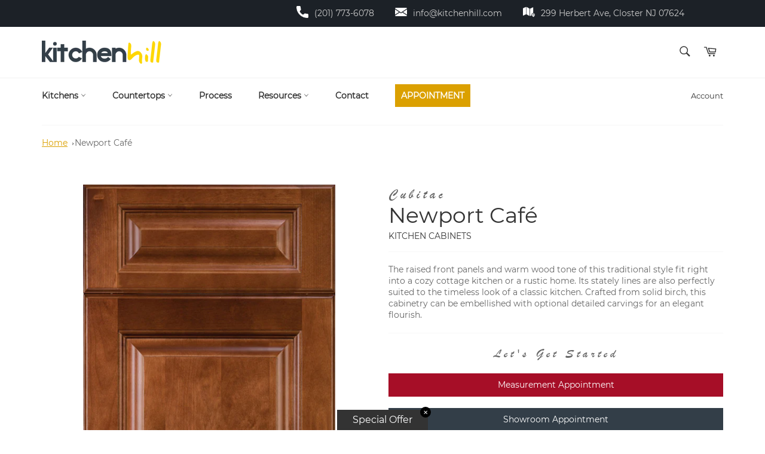

--- FILE ---
content_type: text/html; charset=utf-8
request_url: https://kitchenhill.com/products/newport-cafe
body_size: 28904
content:
<!doctype html>
<html class="no-js" lang="en">
<head>

  <meta name="google-site-verification" content="1_YTpK0bboWsfkMRu14gkjMNR9qfGWnAKSIjwWfybG4" />


  <meta http-equiv="refresh" content="8; url=https://www.bergengranite.com">


                



<!--Content in content_for_header -->
<!--LayoutHub-Embed--><link rel="stylesheet" type="text/css" href="data:text/css;base64," media="all">
<!--LH--><!--/LayoutHub-Embed--><!-- Google Tag Manager -->
  <script>(function(w,d,s,l,i){w[l]=w[l]||[];w[l].push({'gtm.start':new Date().getTime(),event:'gtm.js'});var f=d.getElementsByTagName(s)[0],j=d.createElement(s),dl=l!='dataLayer'?'&l='+l:'';j.async=true;j.src='https://www.googletagmanager.com/gtm.js?id='+i+dl;f.parentNode.insertBefore(j,f);})(window,document,'script','dataLayer','GTM-KVBG5FW');</script>
  <!-- End Google Tag Manager -->


  <meta charset="utf-8">
  <meta http-equiv="X-UA-Compatible" content="IE=edge,chrome=1">
  <meta name="viewport" content="width=device-width,initial-scale=1">
  <meta name="theme-color" content="#ffffff">

  
    <link rel="shortcut icon" href="//kitchenhill.com/cdn/shop/files/kitchen_hill_logo_favicon_32x32.png?v=1613752412" type="image/png">
  

  <link rel="canonical" href="https://kitchenhill.com/products/newport-cafe">
  <title>
  Newport Cafe Kitchen Cabinets | Kitchen Hill
  </title>

  
    <meta name="description" content="Explore Newport Cafe Kitchen Cabinet&#39;s specifications. Upgrade your kitchen with the most beautiful and functional design by our talented designers at Kitchen Hill.">
  

  <!-- /snippets/social-meta-tags.liquid -->




<meta property="og:site_name" content="Kitchen Hill">
<meta property="og:url" content="https://kitchenhill.com/products/newport-cafe">
<meta property="og:title" content="Newport Cafe Kitchen Cabinets | Kitchen Hill">
<meta property="og:type" content="product">
<meta property="og:description" content="Explore Newport Cafe Kitchen Cabinet&#39;s specifications. Upgrade your kitchen with the most beautiful and functional design by our talented designers at Kitchen Hill.">

  <meta property="og:price:amount" content="0.00">
  <meta property="og:price:currency" content="USD">

<meta property="og:image" content="http://kitchenhill.com/cdn/shop/products/newport-cafe_door_1200x1200.jpg?v=1628878936"><meta property="og:image" content="http://kitchenhill.com/cdn/shop/products/newport-cafe_1200x1200.jpg?v=1628878949">
<meta property="og:image:secure_url" content="https://kitchenhill.com/cdn/shop/products/newport-cafe_door_1200x1200.jpg?v=1628878936"><meta property="og:image:secure_url" content="https://kitchenhill.com/cdn/shop/products/newport-cafe_1200x1200.jpg?v=1628878949">


<meta name="twitter:card" content="summary_large_image">
<meta name="twitter:title" content="Newport Cafe Kitchen Cabinets | Kitchen Hill">
<meta name="twitter:description" content="Explore Newport Cafe Kitchen Cabinet&#39;s specifications. Upgrade your kitchen with the most beautiful and functional design by our talented designers at Kitchen Hill.">


  <script>
    document.documentElement.className = document.documentElement.className.replace('no-js', 'js');
  </script>

  <link href="//kitchenhill.com/cdn/shop/t/2/assets/theme.scss.css?v=80826903270389603381729174192" rel="stylesheet" type="text/css" media="all" />

  <script>
    window.theme = window.theme || {};

    theme.strings = {
      stockAvailable: "1 available",
      addToCart: "Add to Cart",
      soldOut: "Sold Out",
      unavailable: "Unavailable",
      noStockAvailable: "The item could not be added to your cart because there are not enough in stock.",
      willNotShipUntil: "Will not ship until [date]",
      willBeInStockAfter: "Will be in stock after [date]",
      totalCartDiscount: "You're saving [savings]",
      addressError: "Error looking up that address",
      addressNoResults: "No results for that address",
      addressQueryLimit: "You have exceeded the Google API usage limit. Consider upgrading to a \u003ca href=\"https:\/\/developers.google.com\/maps\/premium\/usage-limits\"\u003ePremium Plan\u003c\/a\u003e.",
      authError: "There was a problem authenticating your Google Maps API Key.",
      slideNumber: "Slide [slide_number], current"
    };
  </script>

  <script src="//kitchenhill.com/cdn/shop/t/2/assets/lazysizes.min.js?v=56045284683979784691596029681" async="async"></script>

  

  <script src="//kitchenhill.com/cdn/shop/t/2/assets/vendor.js?v=59352919779726365461596029683" defer="defer"></script>

  
    <script>
      window.theme = window.theme || {};
      theme.moneyFormat = "${{amount}}";
    </script>
  

  <script src="//kitchenhill.com/cdn/shop/t/2/assets/theme.js?v=83356013329267049671665841544" defer="defer"></script>

  <script>window.performance && window.performance.mark && window.performance.mark('shopify.content_for_header.start');</script><meta name="google-site-verification" content="_B4-FtM2sgCfJpODL1ICHee9X1EEjANF40b83ij445U">
<meta id="shopify-digital-wallet" name="shopify-digital-wallet" content="/40430502041/digital_wallets/dialog">
<meta name="shopify-checkout-api-token" content="9631884c2fe42827fc5623c41cbe8b8c">
<meta id="in-context-paypal-metadata" data-shop-id="40430502041" data-venmo-supported="true" data-environment="production" data-locale="en_US" data-paypal-v4="true" data-currency="USD">
<link rel="alternate" type="application/json+oembed" href="https://kitchenhill.com/products/newport-cafe.oembed">
<script async="async" src="/checkouts/internal/preloads.js?locale=en-US"></script>
<link rel="preconnect" href="https://shop.app" crossorigin="anonymous">
<script async="async" src="https://shop.app/checkouts/internal/preloads.js?locale=en-US&shop_id=40430502041" crossorigin="anonymous"></script>
<script id="apple-pay-shop-capabilities" type="application/json">{"shopId":40430502041,"countryCode":"US","currencyCode":"USD","merchantCapabilities":["supports3DS"],"merchantId":"gid:\/\/shopify\/Shop\/40430502041","merchantName":"Kitchen Hill","requiredBillingContactFields":["postalAddress","email","phone"],"requiredShippingContactFields":["postalAddress","email","phone"],"shippingType":"shipping","supportedNetworks":["visa","masterCard","amex","discover","elo","jcb"],"total":{"type":"pending","label":"Kitchen Hill","amount":"1.00"},"shopifyPaymentsEnabled":true,"supportsSubscriptions":true}</script>
<script id="shopify-features" type="application/json">{"accessToken":"9631884c2fe42827fc5623c41cbe8b8c","betas":["rich-media-storefront-analytics"],"domain":"kitchenhill.com","predictiveSearch":true,"shopId":40430502041,"locale":"en"}</script>
<script>var Shopify = Shopify || {};
Shopify.shop = "decors-hill.myshopify.com";
Shopify.locale = "en";
Shopify.currency = {"active":"USD","rate":"1.0"};
Shopify.country = "US";
Shopify.theme = {"name":"Venture","id":106786160793,"schema_name":"Venture","schema_version":"12.0.1","theme_store_id":775,"role":"main"};
Shopify.theme.handle = "null";
Shopify.theme.style = {"id":null,"handle":null};
Shopify.cdnHost = "kitchenhill.com/cdn";
Shopify.routes = Shopify.routes || {};
Shopify.routes.root = "/";</script>
<script type="module">!function(o){(o.Shopify=o.Shopify||{}).modules=!0}(window);</script>
<script>!function(o){function n(){var o=[];function n(){o.push(Array.prototype.slice.apply(arguments))}return n.q=o,n}var t=o.Shopify=o.Shopify||{};t.loadFeatures=n(),t.autoloadFeatures=n()}(window);</script>
<script>
  window.ShopifyPay = window.ShopifyPay || {};
  window.ShopifyPay.apiHost = "shop.app\/pay";
  window.ShopifyPay.redirectState = null;
</script>
<script id="shop-js-analytics" type="application/json">{"pageType":"product"}</script>
<script defer="defer" async type="module" src="//kitchenhill.com/cdn/shopifycloud/shop-js/modules/v2/client.init-shop-cart-sync_BdyHc3Nr.en.esm.js"></script>
<script defer="defer" async type="module" src="//kitchenhill.com/cdn/shopifycloud/shop-js/modules/v2/chunk.common_Daul8nwZ.esm.js"></script>
<script type="module">
  await import("//kitchenhill.com/cdn/shopifycloud/shop-js/modules/v2/client.init-shop-cart-sync_BdyHc3Nr.en.esm.js");
await import("//kitchenhill.com/cdn/shopifycloud/shop-js/modules/v2/chunk.common_Daul8nwZ.esm.js");

  window.Shopify.SignInWithShop?.initShopCartSync?.({"fedCMEnabled":true,"windoidEnabled":true});

</script>
<script>
  window.Shopify = window.Shopify || {};
  if (!window.Shopify.featureAssets) window.Shopify.featureAssets = {};
  window.Shopify.featureAssets['shop-js'] = {"shop-cart-sync":["modules/v2/client.shop-cart-sync_QYOiDySF.en.esm.js","modules/v2/chunk.common_Daul8nwZ.esm.js"],"init-fed-cm":["modules/v2/client.init-fed-cm_DchLp9rc.en.esm.js","modules/v2/chunk.common_Daul8nwZ.esm.js"],"shop-button":["modules/v2/client.shop-button_OV7bAJc5.en.esm.js","modules/v2/chunk.common_Daul8nwZ.esm.js"],"init-windoid":["modules/v2/client.init-windoid_DwxFKQ8e.en.esm.js","modules/v2/chunk.common_Daul8nwZ.esm.js"],"shop-cash-offers":["modules/v2/client.shop-cash-offers_DWtL6Bq3.en.esm.js","modules/v2/chunk.common_Daul8nwZ.esm.js","modules/v2/chunk.modal_CQq8HTM6.esm.js"],"shop-toast-manager":["modules/v2/client.shop-toast-manager_CX9r1SjA.en.esm.js","modules/v2/chunk.common_Daul8nwZ.esm.js"],"init-shop-email-lookup-coordinator":["modules/v2/client.init-shop-email-lookup-coordinator_UhKnw74l.en.esm.js","modules/v2/chunk.common_Daul8nwZ.esm.js"],"pay-button":["modules/v2/client.pay-button_DzxNnLDY.en.esm.js","modules/v2/chunk.common_Daul8nwZ.esm.js"],"avatar":["modules/v2/client.avatar_BTnouDA3.en.esm.js"],"init-shop-cart-sync":["modules/v2/client.init-shop-cart-sync_BdyHc3Nr.en.esm.js","modules/v2/chunk.common_Daul8nwZ.esm.js"],"shop-login-button":["modules/v2/client.shop-login-button_D8B466_1.en.esm.js","modules/v2/chunk.common_Daul8nwZ.esm.js","modules/v2/chunk.modal_CQq8HTM6.esm.js"],"init-customer-accounts-sign-up":["modules/v2/client.init-customer-accounts-sign-up_C8fpPm4i.en.esm.js","modules/v2/client.shop-login-button_D8B466_1.en.esm.js","modules/v2/chunk.common_Daul8nwZ.esm.js","modules/v2/chunk.modal_CQq8HTM6.esm.js"],"init-shop-for-new-customer-accounts":["modules/v2/client.init-shop-for-new-customer-accounts_CVTO0Ztu.en.esm.js","modules/v2/client.shop-login-button_D8B466_1.en.esm.js","modules/v2/chunk.common_Daul8nwZ.esm.js","modules/v2/chunk.modal_CQq8HTM6.esm.js"],"init-customer-accounts":["modules/v2/client.init-customer-accounts_dRgKMfrE.en.esm.js","modules/v2/client.shop-login-button_D8B466_1.en.esm.js","modules/v2/chunk.common_Daul8nwZ.esm.js","modules/v2/chunk.modal_CQq8HTM6.esm.js"],"shop-follow-button":["modules/v2/client.shop-follow-button_CkZpjEct.en.esm.js","modules/v2/chunk.common_Daul8nwZ.esm.js","modules/v2/chunk.modal_CQq8HTM6.esm.js"],"lead-capture":["modules/v2/client.lead-capture_BntHBhfp.en.esm.js","modules/v2/chunk.common_Daul8nwZ.esm.js","modules/v2/chunk.modal_CQq8HTM6.esm.js"],"checkout-modal":["modules/v2/client.checkout-modal_CfxcYbTm.en.esm.js","modules/v2/chunk.common_Daul8nwZ.esm.js","modules/v2/chunk.modal_CQq8HTM6.esm.js"],"shop-login":["modules/v2/client.shop-login_Da4GZ2H6.en.esm.js","modules/v2/chunk.common_Daul8nwZ.esm.js","modules/v2/chunk.modal_CQq8HTM6.esm.js"],"payment-terms":["modules/v2/client.payment-terms_MV4M3zvL.en.esm.js","modules/v2/chunk.common_Daul8nwZ.esm.js","modules/v2/chunk.modal_CQq8HTM6.esm.js"]};
</script>
<script>(function() {
  var isLoaded = false;
  function asyncLoad() {
    if (isLoaded) return;
    isLoaded = true;
    var urls = ["https:\/\/formbuilder.hulkapps.com\/skeletopapp.js?shop=decors-hill.myshopify.com","https:\/\/d11gyepaze0qmc.cloudfront.net\/assets\/js\/order-lookup-by-hulkapps.js?shop=decors-hill.myshopify.com"];
    for (var i = 0; i < urls.length; i++) {
      var s = document.createElement('script');
      s.type = 'text/javascript';
      s.async = true;
      s.src = urls[i];
      var x = document.getElementsByTagName('script')[0];
      x.parentNode.insertBefore(s, x);
    }
  };
  if(window.attachEvent) {
    window.attachEvent('onload', asyncLoad);
  } else {
    window.addEventListener('load', asyncLoad, false);
  }
})();</script>
<script id="__st">var __st={"a":40430502041,"offset":-18000,"reqid":"68f21ae9-5934-4718-bd99-523052d95cca-1769028845","pageurl":"kitchenhill.com\/products\/newport-cafe","u":"a43fd429b8ee","p":"product","rtyp":"product","rid":5469166829721};</script>
<script>window.ShopifyPaypalV4VisibilityTracking = true;</script>
<script id="captcha-bootstrap">!function(){'use strict';const t='contact',e='account',n='new_comment',o=[[t,t],['blogs',n],['comments',n],[t,'customer']],c=[[e,'customer_login'],[e,'guest_login'],[e,'recover_customer_password'],[e,'create_customer']],r=t=>t.map((([t,e])=>`form[action*='/${t}']:not([data-nocaptcha='true']) input[name='form_type'][value='${e}']`)).join(','),a=t=>()=>t?[...document.querySelectorAll(t)].map((t=>t.form)):[];function s(){const t=[...o],e=r(t);return a(e)}const i='password',u='form_key',d=['recaptcha-v3-token','g-recaptcha-response','h-captcha-response',i],f=()=>{try{return window.sessionStorage}catch{return}},m='__shopify_v',_=t=>t.elements[u];function p(t,e,n=!1){try{const o=window.sessionStorage,c=JSON.parse(o.getItem(e)),{data:r}=function(t){const{data:e,action:n}=t;return t[m]||n?{data:e,action:n}:{data:t,action:n}}(c);for(const[e,n]of Object.entries(r))t.elements[e]&&(t.elements[e].value=n);n&&o.removeItem(e)}catch(o){console.error('form repopulation failed',{error:o})}}const l='form_type',E='cptcha';function T(t){t.dataset[E]=!0}const w=window,h=w.document,L='Shopify',v='ce_forms',y='captcha';let A=!1;((t,e)=>{const n=(g='f06e6c50-85a8-45c8-87d0-21a2b65856fe',I='https://cdn.shopify.com/shopifycloud/storefront-forms-hcaptcha/ce_storefront_forms_captcha_hcaptcha.v1.5.2.iife.js',D={infoText:'Protected by hCaptcha',privacyText:'Privacy',termsText:'Terms'},(t,e,n)=>{const o=w[L][v],c=o.bindForm;if(c)return c(t,g,e,D).then(n);var r;o.q.push([[t,g,e,D],n]),r=I,A||(h.body.append(Object.assign(h.createElement('script'),{id:'captcha-provider',async:!0,src:r})),A=!0)});var g,I,D;w[L]=w[L]||{},w[L][v]=w[L][v]||{},w[L][v].q=[],w[L][y]=w[L][y]||{},w[L][y].protect=function(t,e){n(t,void 0,e),T(t)},Object.freeze(w[L][y]),function(t,e,n,w,h,L){const[v,y,A,g]=function(t,e,n){const i=e?o:[],u=t?c:[],d=[...i,...u],f=r(d),m=r(i),_=r(d.filter((([t,e])=>n.includes(e))));return[a(f),a(m),a(_),s()]}(w,h,L),I=t=>{const e=t.target;return e instanceof HTMLFormElement?e:e&&e.form},D=t=>v().includes(t);t.addEventListener('submit',(t=>{const e=I(t);if(!e)return;const n=D(e)&&!e.dataset.hcaptchaBound&&!e.dataset.recaptchaBound,o=_(e),c=g().includes(e)&&(!o||!o.value);(n||c)&&t.preventDefault(),c&&!n&&(function(t){try{if(!f())return;!function(t){const e=f();if(!e)return;const n=_(t);if(!n)return;const o=n.value;o&&e.removeItem(o)}(t);const e=Array.from(Array(32),(()=>Math.random().toString(36)[2])).join('');!function(t,e){_(t)||t.append(Object.assign(document.createElement('input'),{type:'hidden',name:u})),t.elements[u].value=e}(t,e),function(t,e){const n=f();if(!n)return;const o=[...t.querySelectorAll(`input[type='${i}']`)].map((({name:t})=>t)),c=[...d,...o],r={};for(const[a,s]of new FormData(t).entries())c.includes(a)||(r[a]=s);n.setItem(e,JSON.stringify({[m]:1,action:t.action,data:r}))}(t,e)}catch(e){console.error('failed to persist form',e)}}(e),e.submit())}));const S=(t,e)=>{t&&!t.dataset[E]&&(n(t,e.some((e=>e===t))),T(t))};for(const o of['focusin','change'])t.addEventListener(o,(t=>{const e=I(t);D(e)&&S(e,y())}));const B=e.get('form_key'),M=e.get(l),P=B&&M;t.addEventListener('DOMContentLoaded',(()=>{const t=y();if(P)for(const e of t)e.elements[l].value===M&&p(e,B);[...new Set([...A(),...v().filter((t=>'true'===t.dataset.shopifyCaptcha))])].forEach((e=>S(e,t)))}))}(h,new URLSearchParams(w.location.search),n,t,e,['guest_login'])})(!0,!0)}();</script>
<script integrity="sha256-4kQ18oKyAcykRKYeNunJcIwy7WH5gtpwJnB7kiuLZ1E=" data-source-attribution="shopify.loadfeatures" defer="defer" src="//kitchenhill.com/cdn/shopifycloud/storefront/assets/storefront/load_feature-a0a9edcb.js" crossorigin="anonymous"></script>
<script crossorigin="anonymous" defer="defer" src="//kitchenhill.com/cdn/shopifycloud/storefront/assets/shopify_pay/storefront-65b4c6d7.js?v=20250812"></script>
<script data-source-attribution="shopify.dynamic_checkout.dynamic.init">var Shopify=Shopify||{};Shopify.PaymentButton=Shopify.PaymentButton||{isStorefrontPortableWallets:!0,init:function(){window.Shopify.PaymentButton.init=function(){};var t=document.createElement("script");t.src="https://kitchenhill.com/cdn/shopifycloud/portable-wallets/latest/portable-wallets.en.js",t.type="module",document.head.appendChild(t)}};
</script>
<script data-source-attribution="shopify.dynamic_checkout.buyer_consent">
  function portableWalletsHideBuyerConsent(e){var t=document.getElementById("shopify-buyer-consent"),n=document.getElementById("shopify-subscription-policy-button");t&&n&&(t.classList.add("hidden"),t.setAttribute("aria-hidden","true"),n.removeEventListener("click",e))}function portableWalletsShowBuyerConsent(e){var t=document.getElementById("shopify-buyer-consent"),n=document.getElementById("shopify-subscription-policy-button");t&&n&&(t.classList.remove("hidden"),t.removeAttribute("aria-hidden"),n.addEventListener("click",e))}window.Shopify?.PaymentButton&&(window.Shopify.PaymentButton.hideBuyerConsent=portableWalletsHideBuyerConsent,window.Shopify.PaymentButton.showBuyerConsent=portableWalletsShowBuyerConsent);
</script>
<script data-source-attribution="shopify.dynamic_checkout.cart.bootstrap">document.addEventListener("DOMContentLoaded",(function(){function t(){return document.querySelector("shopify-accelerated-checkout-cart, shopify-accelerated-checkout")}if(t())Shopify.PaymentButton.init();else{new MutationObserver((function(e,n){t()&&(Shopify.PaymentButton.init(),n.disconnect())})).observe(document.body,{childList:!0,subtree:!0})}}));
</script>
<link id="shopify-accelerated-checkout-styles" rel="stylesheet" media="screen" href="https://kitchenhill.com/cdn/shopifycloud/portable-wallets/latest/accelerated-checkout-backwards-compat.css" crossorigin="anonymous">
<style id="shopify-accelerated-checkout-cart">
        #shopify-buyer-consent {
  margin-top: 1em;
  display: inline-block;
  width: 100%;
}

#shopify-buyer-consent.hidden {
  display: none;
}

#shopify-subscription-policy-button {
  background: none;
  border: none;
  padding: 0;
  text-decoration: underline;
  font-size: inherit;
  cursor: pointer;
}

#shopify-subscription-policy-button::before {
  box-shadow: none;
}

      </style>

<script>window.performance && window.performance.mark && window.performance.mark('shopify.content_for_header.end');</script>
<link href="https://cdn.shopify.com/extensions/0199a438-2b43-7d72-ba8c-f8472dfb5cdc/promotion-popup-allnew-26/assets/popup-main.css" rel="stylesheet" type="text/css" media="all">
<link href="https://monorail-edge.shopifysvc.com" rel="dns-prefetch">
<script>(function(){if ("sendBeacon" in navigator && "performance" in window) {try {var session_token_from_headers = performance.getEntriesByType('navigation')[0].serverTiming.find(x => x.name == '_s').description;} catch {var session_token_from_headers = undefined;}var session_cookie_matches = document.cookie.match(/_shopify_s=([^;]*)/);var session_token_from_cookie = session_cookie_matches && session_cookie_matches.length === 2 ? session_cookie_matches[1] : "";var session_token = session_token_from_headers || session_token_from_cookie || "";function handle_abandonment_event(e) {var entries = performance.getEntries().filter(function(entry) {return /monorail-edge.shopifysvc.com/.test(entry.name);});if (!window.abandonment_tracked && entries.length === 0) {window.abandonment_tracked = true;var currentMs = Date.now();var navigation_start = performance.timing.navigationStart;var payload = {shop_id: 40430502041,url: window.location.href,navigation_start,duration: currentMs - navigation_start,session_token,page_type: "product"};window.navigator.sendBeacon("https://monorail-edge.shopifysvc.com/v1/produce", JSON.stringify({schema_id: "online_store_buyer_site_abandonment/1.1",payload: payload,metadata: {event_created_at_ms: currentMs,event_sent_at_ms: currentMs}}));}}window.addEventListener('pagehide', handle_abandonment_event);}}());</script>
<script id="web-pixels-manager-setup">(function e(e,d,r,n,o){if(void 0===o&&(o={}),!Boolean(null===(a=null===(i=window.Shopify)||void 0===i?void 0:i.analytics)||void 0===a?void 0:a.replayQueue)){var i,a;window.Shopify=window.Shopify||{};var t=window.Shopify;t.analytics=t.analytics||{};var s=t.analytics;s.replayQueue=[],s.publish=function(e,d,r){return s.replayQueue.push([e,d,r]),!0};try{self.performance.mark("wpm:start")}catch(e){}var l=function(){var e={modern:/Edge?\/(1{2}[4-9]|1[2-9]\d|[2-9]\d{2}|\d{4,})\.\d+(\.\d+|)|Firefox\/(1{2}[4-9]|1[2-9]\d|[2-9]\d{2}|\d{4,})\.\d+(\.\d+|)|Chrom(ium|e)\/(9{2}|\d{3,})\.\d+(\.\d+|)|(Maci|X1{2}).+ Version\/(15\.\d+|(1[6-9]|[2-9]\d|\d{3,})\.\d+)([,.]\d+|)( \(\w+\)|)( Mobile\/\w+|) Safari\/|Chrome.+OPR\/(9{2}|\d{3,})\.\d+\.\d+|(CPU[ +]OS|iPhone[ +]OS|CPU[ +]iPhone|CPU IPhone OS|CPU iPad OS)[ +]+(15[._]\d+|(1[6-9]|[2-9]\d|\d{3,})[._]\d+)([._]\d+|)|Android:?[ /-](13[3-9]|1[4-9]\d|[2-9]\d{2}|\d{4,})(\.\d+|)(\.\d+|)|Android.+Firefox\/(13[5-9]|1[4-9]\d|[2-9]\d{2}|\d{4,})\.\d+(\.\d+|)|Android.+Chrom(ium|e)\/(13[3-9]|1[4-9]\d|[2-9]\d{2}|\d{4,})\.\d+(\.\d+|)|SamsungBrowser\/([2-9]\d|\d{3,})\.\d+/,legacy:/Edge?\/(1[6-9]|[2-9]\d|\d{3,})\.\d+(\.\d+|)|Firefox\/(5[4-9]|[6-9]\d|\d{3,})\.\d+(\.\d+|)|Chrom(ium|e)\/(5[1-9]|[6-9]\d|\d{3,})\.\d+(\.\d+|)([\d.]+$|.*Safari\/(?![\d.]+ Edge\/[\d.]+$))|(Maci|X1{2}).+ Version\/(10\.\d+|(1[1-9]|[2-9]\d|\d{3,})\.\d+)([,.]\d+|)( \(\w+\)|)( Mobile\/\w+|) Safari\/|Chrome.+OPR\/(3[89]|[4-9]\d|\d{3,})\.\d+\.\d+|(CPU[ +]OS|iPhone[ +]OS|CPU[ +]iPhone|CPU IPhone OS|CPU iPad OS)[ +]+(10[._]\d+|(1[1-9]|[2-9]\d|\d{3,})[._]\d+)([._]\d+|)|Android:?[ /-](13[3-9]|1[4-9]\d|[2-9]\d{2}|\d{4,})(\.\d+|)(\.\d+|)|Mobile Safari.+OPR\/([89]\d|\d{3,})\.\d+\.\d+|Android.+Firefox\/(13[5-9]|1[4-9]\d|[2-9]\d{2}|\d{4,})\.\d+(\.\d+|)|Android.+Chrom(ium|e)\/(13[3-9]|1[4-9]\d|[2-9]\d{2}|\d{4,})\.\d+(\.\d+|)|Android.+(UC? ?Browser|UCWEB|U3)[ /]?(15\.([5-9]|\d{2,})|(1[6-9]|[2-9]\d|\d{3,})\.\d+)\.\d+|SamsungBrowser\/(5\.\d+|([6-9]|\d{2,})\.\d+)|Android.+MQ{2}Browser\/(14(\.(9|\d{2,})|)|(1[5-9]|[2-9]\d|\d{3,})(\.\d+|))(\.\d+|)|K[Aa][Ii]OS\/(3\.\d+|([4-9]|\d{2,})\.\d+)(\.\d+|)/},d=e.modern,r=e.legacy,n=navigator.userAgent;return n.match(d)?"modern":n.match(r)?"legacy":"unknown"}(),u="modern"===l?"modern":"legacy",c=(null!=n?n:{modern:"",legacy:""})[u],f=function(e){return[e.baseUrl,"/wpm","/b",e.hashVersion,"modern"===e.buildTarget?"m":"l",".js"].join("")}({baseUrl:d,hashVersion:r,buildTarget:u}),m=function(e){var d=e.version,r=e.bundleTarget,n=e.surface,o=e.pageUrl,i=e.monorailEndpoint;return{emit:function(e){var a=e.status,t=e.errorMsg,s=(new Date).getTime(),l=JSON.stringify({metadata:{event_sent_at_ms:s},events:[{schema_id:"web_pixels_manager_load/3.1",payload:{version:d,bundle_target:r,page_url:o,status:a,surface:n,error_msg:t},metadata:{event_created_at_ms:s}}]});if(!i)return console&&console.warn&&console.warn("[Web Pixels Manager] No Monorail endpoint provided, skipping logging."),!1;try{return self.navigator.sendBeacon.bind(self.navigator)(i,l)}catch(e){}var u=new XMLHttpRequest;try{return u.open("POST",i,!0),u.setRequestHeader("Content-Type","text/plain"),u.send(l),!0}catch(e){return console&&console.warn&&console.warn("[Web Pixels Manager] Got an unhandled error while logging to Monorail."),!1}}}}({version:r,bundleTarget:l,surface:e.surface,pageUrl:self.location.href,monorailEndpoint:e.monorailEndpoint});try{o.browserTarget=l,function(e){var d=e.src,r=e.async,n=void 0===r||r,o=e.onload,i=e.onerror,a=e.sri,t=e.scriptDataAttributes,s=void 0===t?{}:t,l=document.createElement("script"),u=document.querySelector("head"),c=document.querySelector("body");if(l.async=n,l.src=d,a&&(l.integrity=a,l.crossOrigin="anonymous"),s)for(var f in s)if(Object.prototype.hasOwnProperty.call(s,f))try{l.dataset[f]=s[f]}catch(e){}if(o&&l.addEventListener("load",o),i&&l.addEventListener("error",i),u)u.appendChild(l);else{if(!c)throw new Error("Did not find a head or body element to append the script");c.appendChild(l)}}({src:f,async:!0,onload:function(){if(!function(){var e,d;return Boolean(null===(d=null===(e=window.Shopify)||void 0===e?void 0:e.analytics)||void 0===d?void 0:d.initialized)}()){var d=window.webPixelsManager.init(e)||void 0;if(d){var r=window.Shopify.analytics;r.replayQueue.forEach((function(e){var r=e[0],n=e[1],o=e[2];d.publishCustomEvent(r,n,o)})),r.replayQueue=[],r.publish=d.publishCustomEvent,r.visitor=d.visitor,r.initialized=!0}}},onerror:function(){return m.emit({status:"failed",errorMsg:"".concat(f," has failed to load")})},sri:function(e){var d=/^sha384-[A-Za-z0-9+/=]+$/;return"string"==typeof e&&d.test(e)}(c)?c:"",scriptDataAttributes:o}),m.emit({status:"loading"})}catch(e){m.emit({status:"failed",errorMsg:(null==e?void 0:e.message)||"Unknown error"})}}})({shopId: 40430502041,storefrontBaseUrl: "https://kitchenhill.com",extensionsBaseUrl: "https://extensions.shopifycdn.com/cdn/shopifycloud/web-pixels-manager",monorailEndpoint: "https://monorail-edge.shopifysvc.com/unstable/produce_batch",surface: "storefront-renderer",enabledBetaFlags: ["2dca8a86"],webPixelsConfigList: [{"id":"shopify-app-pixel","configuration":"{}","eventPayloadVersion":"v1","runtimeContext":"STRICT","scriptVersion":"0450","apiClientId":"shopify-pixel","type":"APP","privacyPurposes":["ANALYTICS","MARKETING"]},{"id":"shopify-custom-pixel","eventPayloadVersion":"v1","runtimeContext":"LAX","scriptVersion":"0450","apiClientId":"shopify-pixel","type":"CUSTOM","privacyPurposes":["ANALYTICS","MARKETING"]}],isMerchantRequest: false,initData: {"shop":{"name":"Kitchen Hill","paymentSettings":{"currencyCode":"USD"},"myshopifyDomain":"decors-hill.myshopify.com","countryCode":"US","storefrontUrl":"https:\/\/kitchenhill.com"},"customer":null,"cart":null,"checkout":null,"productVariants":[{"price":{"amount":0.0,"currencyCode":"USD"},"product":{"title":"Newport Café","vendor":"Cubitac","id":"5469166829721","untranslatedTitle":"Newport Café","url":"\/products\/newport-cafe","type":"Cabinet"},"id":"35401328001177","image":{"src":"\/\/kitchenhill.com\/cdn\/shop\/products\/newport-cafe_door.jpg?v=1628878936"},"sku":null,"title":"Default Title","untranslatedTitle":"Default Title"}],"purchasingCompany":null},},"https://kitchenhill.com/cdn","fcfee988w5aeb613cpc8e4bc33m6693e112",{"modern":"","legacy":""},{"shopId":"40430502041","storefrontBaseUrl":"https:\/\/kitchenhill.com","extensionBaseUrl":"https:\/\/extensions.shopifycdn.com\/cdn\/shopifycloud\/web-pixels-manager","surface":"storefront-renderer","enabledBetaFlags":"[\"2dca8a86\"]","isMerchantRequest":"false","hashVersion":"fcfee988w5aeb613cpc8e4bc33m6693e112","publish":"custom","events":"[[\"page_viewed\",{}],[\"product_viewed\",{\"productVariant\":{\"price\":{\"amount\":0.0,\"currencyCode\":\"USD\"},\"product\":{\"title\":\"Newport Café\",\"vendor\":\"Cubitac\",\"id\":\"5469166829721\",\"untranslatedTitle\":\"Newport Café\",\"url\":\"\/products\/newport-cafe\",\"type\":\"Cabinet\"},\"id\":\"35401328001177\",\"image\":{\"src\":\"\/\/kitchenhill.com\/cdn\/shop\/products\/newport-cafe_door.jpg?v=1628878936\"},\"sku\":null,\"title\":\"Default Title\",\"untranslatedTitle\":\"Default Title\"}}]]"});</script><script>
  window.ShopifyAnalytics = window.ShopifyAnalytics || {};
  window.ShopifyAnalytics.meta = window.ShopifyAnalytics.meta || {};
  window.ShopifyAnalytics.meta.currency = 'USD';
  var meta = {"product":{"id":5469166829721,"gid":"gid:\/\/shopify\/Product\/5469166829721","vendor":"Cubitac","type":"Cabinet","handle":"newport-cafe","variants":[{"id":35401328001177,"price":0,"name":"Newport Café","public_title":null,"sku":null}],"remote":false},"page":{"pageType":"product","resourceType":"product","resourceId":5469166829721,"requestId":"68f21ae9-5934-4718-bd99-523052d95cca-1769028845"}};
  for (var attr in meta) {
    window.ShopifyAnalytics.meta[attr] = meta[attr];
  }
</script>
<script class="analytics">
  (function () {
    var customDocumentWrite = function(content) {
      var jquery = null;

      if (window.jQuery) {
        jquery = window.jQuery;
      } else if (window.Checkout && window.Checkout.$) {
        jquery = window.Checkout.$;
      }

      if (jquery) {
        jquery('body').append(content);
      }
    };

    var hasLoggedConversion = function(token) {
      if (token) {
        return document.cookie.indexOf('loggedConversion=' + token) !== -1;
      }
      return false;
    }

    var setCookieIfConversion = function(token) {
      if (token) {
        var twoMonthsFromNow = new Date(Date.now());
        twoMonthsFromNow.setMonth(twoMonthsFromNow.getMonth() + 2);

        document.cookie = 'loggedConversion=' + token + '; expires=' + twoMonthsFromNow;
      }
    }

    var trekkie = window.ShopifyAnalytics.lib = window.trekkie = window.trekkie || [];
    if (trekkie.integrations) {
      return;
    }
    trekkie.methods = [
      'identify',
      'page',
      'ready',
      'track',
      'trackForm',
      'trackLink'
    ];
    trekkie.factory = function(method) {
      return function() {
        var args = Array.prototype.slice.call(arguments);
        args.unshift(method);
        trekkie.push(args);
        return trekkie;
      };
    };
    for (var i = 0; i < trekkie.methods.length; i++) {
      var key = trekkie.methods[i];
      trekkie[key] = trekkie.factory(key);
    }
    trekkie.load = function(config) {
      trekkie.config = config || {};
      trekkie.config.initialDocumentCookie = document.cookie;
      var first = document.getElementsByTagName('script')[0];
      var script = document.createElement('script');
      script.type = 'text/javascript';
      script.onerror = function(e) {
        var scriptFallback = document.createElement('script');
        scriptFallback.type = 'text/javascript';
        scriptFallback.onerror = function(error) {
                var Monorail = {
      produce: function produce(monorailDomain, schemaId, payload) {
        var currentMs = new Date().getTime();
        var event = {
          schema_id: schemaId,
          payload: payload,
          metadata: {
            event_created_at_ms: currentMs,
            event_sent_at_ms: currentMs
          }
        };
        return Monorail.sendRequest("https://" + monorailDomain + "/v1/produce", JSON.stringify(event));
      },
      sendRequest: function sendRequest(endpointUrl, payload) {
        // Try the sendBeacon API
        if (window && window.navigator && typeof window.navigator.sendBeacon === 'function' && typeof window.Blob === 'function' && !Monorail.isIos12()) {
          var blobData = new window.Blob([payload], {
            type: 'text/plain'
          });

          if (window.navigator.sendBeacon(endpointUrl, blobData)) {
            return true;
          } // sendBeacon was not successful

        } // XHR beacon

        var xhr = new XMLHttpRequest();

        try {
          xhr.open('POST', endpointUrl);
          xhr.setRequestHeader('Content-Type', 'text/plain');
          xhr.send(payload);
        } catch (e) {
          console.log(e);
        }

        return false;
      },
      isIos12: function isIos12() {
        return window.navigator.userAgent.lastIndexOf('iPhone; CPU iPhone OS 12_') !== -1 || window.navigator.userAgent.lastIndexOf('iPad; CPU OS 12_') !== -1;
      }
    };
    Monorail.produce('monorail-edge.shopifysvc.com',
      'trekkie_storefront_load_errors/1.1',
      {shop_id: 40430502041,
      theme_id: 106786160793,
      app_name: "storefront",
      context_url: window.location.href,
      source_url: "//kitchenhill.com/cdn/s/trekkie.storefront.cd680fe47e6c39ca5d5df5f0a32d569bc48c0f27.min.js"});

        };
        scriptFallback.async = true;
        scriptFallback.src = '//kitchenhill.com/cdn/s/trekkie.storefront.cd680fe47e6c39ca5d5df5f0a32d569bc48c0f27.min.js';
        first.parentNode.insertBefore(scriptFallback, first);
      };
      script.async = true;
      script.src = '//kitchenhill.com/cdn/s/trekkie.storefront.cd680fe47e6c39ca5d5df5f0a32d569bc48c0f27.min.js';
      first.parentNode.insertBefore(script, first);
    };
    trekkie.load(
      {"Trekkie":{"appName":"storefront","development":false,"defaultAttributes":{"shopId":40430502041,"isMerchantRequest":null,"themeId":106786160793,"themeCityHash":"146046312985806502","contentLanguage":"en","currency":"USD","eventMetadataId":"21964060-f145-4053-a20d-2bf027f66bb8"},"isServerSideCookieWritingEnabled":true,"monorailRegion":"shop_domain","enabledBetaFlags":["65f19447"]},"Session Attribution":{},"S2S":{"facebookCapiEnabled":false,"source":"trekkie-storefront-renderer","apiClientId":580111}}
    );

    var loaded = false;
    trekkie.ready(function() {
      if (loaded) return;
      loaded = true;

      window.ShopifyAnalytics.lib = window.trekkie;

      var originalDocumentWrite = document.write;
      document.write = customDocumentWrite;
      try { window.ShopifyAnalytics.merchantGoogleAnalytics.call(this); } catch(error) {};
      document.write = originalDocumentWrite;

      window.ShopifyAnalytics.lib.page(null,{"pageType":"product","resourceType":"product","resourceId":5469166829721,"requestId":"68f21ae9-5934-4718-bd99-523052d95cca-1769028845","shopifyEmitted":true});

      var match = window.location.pathname.match(/checkouts\/(.+)\/(thank_you|post_purchase)/)
      var token = match? match[1]: undefined;
      if (!hasLoggedConversion(token)) {
        setCookieIfConversion(token);
        window.ShopifyAnalytics.lib.track("Viewed Product",{"currency":"USD","variantId":35401328001177,"productId":5469166829721,"productGid":"gid:\/\/shopify\/Product\/5469166829721","name":"Newport Café","price":"0.00","sku":null,"brand":"Cubitac","variant":null,"category":"Cabinet","nonInteraction":true,"remote":false},undefined,undefined,{"shopifyEmitted":true});
      window.ShopifyAnalytics.lib.track("monorail:\/\/trekkie_storefront_viewed_product\/1.1",{"currency":"USD","variantId":35401328001177,"productId":5469166829721,"productGid":"gid:\/\/shopify\/Product\/5469166829721","name":"Newport Café","price":"0.00","sku":null,"brand":"Cubitac","variant":null,"category":"Cabinet","nonInteraction":true,"remote":false,"referer":"https:\/\/kitchenhill.com\/products\/newport-cafe"});
      }
    });


        var eventsListenerScript = document.createElement('script');
        eventsListenerScript.async = true;
        eventsListenerScript.src = "//kitchenhill.com/cdn/shopifycloud/storefront/assets/shop_events_listener-3da45d37.js";
        document.getElementsByTagName('head')[0].appendChild(eventsListenerScript);

})();</script>
<script
  defer
  src="https://kitchenhill.com/cdn/shopifycloud/perf-kit/shopify-perf-kit-3.0.4.min.js"
  data-application="storefront-renderer"
  data-shop-id="40430502041"
  data-render-region="gcp-us-central1"
  data-page-type="product"
  data-theme-instance-id="106786160793"
  data-theme-name="Venture"
  data-theme-version="12.0.1"
  data-monorail-region="shop_domain"
  data-resource-timing-sampling-rate="10"
  data-shs="true"
  data-shs-beacon="true"
  data-shs-export-with-fetch="true"
  data-shs-logs-sample-rate="1"
  data-shs-beacon-endpoint="https://kitchenhill.com/api/collect"
></script>
</head>

<body class="template-product" >
  
  <!-- Google Tag Manager (noscript) -->
  <noscript><iframe src="https://www.googletagmanager.com/ns.html?id=GTM-KVBG5FW" height="0" width="0" style="display:none;visibility:hidden"></iframe></noscript>
  <!-- End Google Tag Manager (noscript) -->


  <a class="in-page-link visually-hidden skip-link" href="#MainContent">
    Skip to content
  </a>

  
  
  
  
  
  
<style>
  .baslik {
    width: 100%;
    background-color: #1c2127;
    padding: 10px;
  }

  .baslikGrandParent {
    margin: auto;
    width: 100%;
    max-width: 1180px;
    display: grid;
    grid-template-columns: auto auto auto;
    grid-gap: 10px;
    text-decoration: none;
  }

  .baslikParent {
    margin: auto;
    text-align: right;
    display: grid;
    grid-template-columns: auto auto auto;
    grid-gap: 35px;
  }

  .baslikChild {
    display: grid;
    grid-template-columns: auto auto;
    grid-gap: 10px;
    align-items: center;
  }

  .headerResim {
    width: 100%;
    max-width: 20px;
  }

  .yazi {
    text-decoration: none;
    color: #cccccc;
    font-size: 14px;
    text-align: left;
    transition: 0.3s;
  }

  .yazi:hover {
    color: #fff;
    transition: 0.3s;
  }

  @media (max-width: 768px) {
        .yazi {
          display: none;
        }
      }
</style>
<div class="baslik">
  <div class="baslikGrandParent">
    <div></div>
    <div></div>
    <div class="baslikParent">
      <div class="baslikChild">
        <a href="tel:+12017736078">
          <img class="headerResim" src="https://cdn.shopify.com/s/files/1/0404/3050/2041/files/Phone.png" alt="Kitchen Hill Phone Icon"></a>
        <a class="yazi" href="tel:+12017736078">(201) 773-6078</a>
      </div>
      <div class="baslikChild">
        <a href="mailto:info@kitchenhill.com">
          <img class="headerResim" src="https://cdn.shopify.com/s/files/1/0404/3050/2041/files/Email.png" alt="Kitchen Hill E-mail Icon"></a>
        <a class="yazi" href="mailto:info@kitchenhill.com">info@kitchenhill.com</a>
      </div>
      <div class="baslikChild">
        <a href="https://maps.google.com/?daddr=299%20Herbert%20Ave%20Closter,%20NJ%2007624" target="_blank">
          <img class="headerResim" src="https://cdn.shopify.com/s/files/1/0404/3050/2041/files/Address.png" alt="Kitchen Hill Address Icon"></a>
        <a class="yazi" href="https://maps.google.com/?daddr=299%20Herbert%20Ave%20Closter,%20NJ%2007624" target="_blank">299 Herbert Ave, Closter NJ 07624</a>
      </div>
    </div>
  </div>
</div>
  
  
  
  
  
  <style>
.footer-sticky-bar {
    display: none;
    position: fixed;
    left: 0;
    bottom: 0;
    width: 100%;
    background-color: #1c2127;
    z-index: 999;
    text-align: center;
}

@media only screen and (max-width: 992px),
(height: 1024px) and (width: 1366px) and (-webkit-min-device-pixel-ratio: 1.5) and (orientation: landscape),
(width: 1024px) and (height: 1366px) and (-webkit-min-device-pixel-ratio: 1.5) and (orientation: portrait) {

    .footer-sticky-bar {
        display: flex;
        align-items: center;
        padding: 10px;
        font-size: 12px;
        color: #C2C2C2;
        text-align: center;
    }

    .footer-sticky-bar .sticky-box {
        width: 20%;
        height: 50px;
        position: relative;
        display: flex;
        flex-direction: column;
        align-items: center;
        justify-content: center;
    }

    .footer-sticky-bar img {
        margin-bottom: 5px;
    }

    .footer-sticky-bar .sticky-box .call-nov {
        position: absolute;
        top: -32px;
    }

    .footer-sticky-bar .sticky-box .call-nov a {
        background: #fed700;
        border-radius: 50%;
        width: 55px;
        height: 55px;
        display: flex;
        align-items: center;
        justify-content: center;
        box-shadow: 0px 0px 4px #fed700;
        border: 1px solid #FFE663;
    }


    .footer-sticky-bar .sticky-box:nth-child(3) .text {
        position: absolute;
        bottom: 0;
    }
    
    .text {
        text-decoration: none;
        color: #fff;
    }
    
    .img-fluid {
        width: 30px;
    }

}
</style>

<section class="footer-sticky-bar">
    <div class="sticky-box"> 
        <a href="https://kitchenhill.com"> 
            <img class="img-fluid" src="https://cdn.shopify.com/s/files/1/0404/3050/2041/files/outline_home_white_24dp.png" alt="Kitchen Hill Home Icon">
            <div class="text">Home</div>
        </a> 
    </div>
    <div class="sticky-box"> 
        <a href="https://g.page/kitchenhill?share" target="_blank"> 
            <img class="img-fluid" src="https://cdn.shopify.com/s/files/1/0404/3050/2041/files/outline_location_on_white_24dp.png" alt="Kitchen Hill Location Icon">
            <div class="text">Showroom</div>
        </a> 
    </div>
    <div class="sticky-box">
        <div class="call-nov"> 
            <a href="tel:+12017736078"> 
                <img class="img-fluid" src="https://cdn.shopify.com/s/files/1/0404/3050/2041/files/outline_call_white_24dp.png" alt="Kitchen Hill Phone Call Icon"> 
            </a> 
        </div>
        <div class="text">Call</div>
    </div>
    <div class="sticky-box"> 
        <a href="https://calendly.com/kitchenhill" target="_blank">
            <img class="img-fluid" src="https://cdn.shopify.com/s/files/1/0404/3050/2041/files/outline_book_white_24dp.png" alt="Kitchen Hill Book Appointment Icon">
            <div class="text">Book</div>
        </a> 
    </div>
    <div class="sticky-box"> 
        <a href="mailto:info@kitchenhill.com"> 
            <img class="img-fluid" src="https://cdn.shopify.com/s/files/1/0404/3050/2041/files/outline_email_white_24dp.png" alt="Kitchen Hill Mobile E-mail Icon">
            <div class="text">E-Mail</div>
        </a> 
    </div>
</section>
  
  
  
  
  
  
  
  <div id="shopify-section-header" class="shopify-section"><style>
.site-header__logo img {
  max-width: 200px;
}
</style>

<div id="NavDrawer" class="drawer drawer--left">
  <div class="drawer__inner">
    <form action="/search" method="get" class="drawer__search" role="search">
      <input type="search" name="q" placeholder="Search" aria-label="Search" class="drawer__search-input">

      <button type="submit" class="text-link drawer__search-submit">
        <svg aria-hidden="true" focusable="false" role="presentation" class="icon icon-search" viewBox="0 0 32 32"><path fill="#444" d="M21.839 18.771a10.012 10.012 0 0 0 1.57-5.39c0-5.548-4.493-10.048-10.034-10.048-5.548 0-10.041 4.499-10.041 10.048s4.493 10.048 10.034 10.048c2.012 0 3.886-.594 5.456-1.61l.455-.317 7.165 7.165 2.223-2.263-7.158-7.165.33-.468zM18.995 7.767c1.498 1.498 2.322 3.49 2.322 5.608s-.825 4.11-2.322 5.608c-1.498 1.498-3.49 2.322-5.608 2.322s-4.11-.825-5.608-2.322c-1.498-1.498-2.322-3.49-2.322-5.608s.825-4.11 2.322-5.608c1.498-1.498 3.49-2.322 5.608-2.322s4.11.825 5.608 2.322z"/></svg>
        <span class="icon__fallback-text">Search</span>
      </button>
    </form>
    <ul class="drawer__nav">
      
        

        
          <li class="drawer__nav-item">
            <div class="drawer__nav-has-sublist">
              <a href="/collections/kitchen-cabinets"
                class="drawer__nav-link drawer__nav-link--top-level drawer__nav-link--split"
                id="DrawerLabel-kitchens"
                
              >
                Kitchens
              </a>
              <button type="button" aria-controls="DrawerLinklist-kitchens" class="text-link drawer__nav-toggle-btn drawer__meganav-toggle" aria-label="Kitchens Menu" aria-expanded="false">
                <span class="drawer__nav-toggle--open">
                  <svg aria-hidden="true" focusable="false" role="presentation" class="icon icon-plus" viewBox="0 0 22 21"><path d="M12 11.5h9.5v-2H12V0h-2v9.5H.5v2H10V21h2v-9.5z" fill="#000" fill-rule="evenodd"/></svg>
                </span>
                <span class="drawer__nav-toggle--close">
                  <svg aria-hidden="true" focusable="false" role="presentation" class="icon icon--wide icon-minus" viewBox="0 0 22 3"><path fill="#000" d="M21.5.5v2H.5v-2z" fill-rule="evenodd"/></svg>
                </span>
              </button>
            </div>

            <div class="meganav meganav--drawer" id="DrawerLinklist-kitchens" aria-labelledby="DrawerLabel-kitchens" role="navigation">
              <ul class="meganav__nav">
                <div class="grid grid--no-gutters meganav__scroller meganav__scroller--has-list">
  <div class="grid__item meganav__list">
    
      <li class="drawer__nav-item">
        
          

          <div class="drawer__nav-has-sublist">
            <a href="#" 
              class="meganav__link drawer__nav-link drawer__nav-link--split" 
              id="DrawerLabel-by-style"
              
            >
              By Style
            </a>
            <button type="button" aria-controls="DrawerLinklist-by-style" class="text-link drawer__nav-toggle-btn drawer__nav-toggle-btn--small drawer__meganav-toggle" aria-label="Kitchens Menu" aria-expanded="false">
              <span class="drawer__nav-toggle--open">
                <svg aria-hidden="true" focusable="false" role="presentation" class="icon icon-plus" viewBox="0 0 22 21"><path d="M12 11.5h9.5v-2H12V0h-2v9.5H.5v2H10V21h2v-9.5z" fill="#000" fill-rule="evenodd"/></svg>
              </span>
              <span class="drawer__nav-toggle--close">
                <svg aria-hidden="true" focusable="false" role="presentation" class="icon icon--wide icon-minus" viewBox="0 0 22 3"><path fill="#000" d="M21.5.5v2H.5v-2z" fill-rule="evenodd"/></svg>
              </span>
            </button>
          </div>

          <div class="meganav meganav--drawer" id="DrawerLinklist-by-style" aria-labelledby="DrawerLabel-by-style" role="navigation">
            <ul class="meganav__nav meganav__nav--third-level">
              
                <li>
                  <a href="/collections/modern-kitchen-cabinets-nj" class="meganav__link">
                    Modern
                  </a>
                </li>
              
                <li>
                  <a href="/collections/transitional-kitchen-cabinets-in-new-jersey" class="meganav__link">
                    Transitional
                  </a>
                </li>
              
                <li>
                  <a href="/collections/traditional-kitchen-cabinets-nj" class="meganav__link">
                    Traditional
                  </a>
                </li>
              
            </ul>
          </div>
        
      </li>
    
      <li class="drawer__nav-item">
        
          

          <div class="drawer__nav-has-sublist">
            <a href="#" 
              class="meganav__link drawer__nav-link drawer__nav-link--split" 
              id="DrawerLabel-by-color"
              
            >
              By Color
            </a>
            <button type="button" aria-controls="DrawerLinklist-by-color" class="text-link drawer__nav-toggle-btn drawer__nav-toggle-btn--small drawer__meganav-toggle" aria-label="Kitchens Menu" aria-expanded="false">
              <span class="drawer__nav-toggle--open">
                <svg aria-hidden="true" focusable="false" role="presentation" class="icon icon-plus" viewBox="0 0 22 21"><path d="M12 11.5h9.5v-2H12V0h-2v9.5H.5v2H10V21h2v-9.5z" fill="#000" fill-rule="evenodd"/></svg>
              </span>
              <span class="drawer__nav-toggle--close">
                <svg aria-hidden="true" focusable="false" role="presentation" class="icon icon--wide icon-minus" viewBox="0 0 22 3"><path fill="#000" d="M21.5.5v2H.5v-2z" fill-rule="evenodd"/></svg>
              </span>
            </button>
          </div>

          <div class="meganav meganav--drawer" id="DrawerLinklist-by-color" aria-labelledby="DrawerLabel-by-color" role="navigation">
            <ul class="meganav__nav meganav__nav--third-level">
              
                <li>
                  <a href="/collections/light-color-kitchen-cabinets" class="meganav__link">
                    Light
                  </a>
                </li>
              
                <li>
                  <a href="/collections/medium-color-kitchen-cabinets" class="meganav__link">
                    Medium
                  </a>
                </li>
              
                <li>
                  <a href="/collections/dark-color-kitchen-cabinets" class="meganav__link">
                    Dark
                  </a>
                </li>
              
            </ul>
          </div>
        
      </li>
    
      <li class="drawer__nav-item">
        
          

          <div class="drawer__nav-has-sublist">
            <a href="#" 
              class="meganav__link drawer__nav-link drawer__nav-link--split" 
              id="DrawerLabel-by-finish"
              
            >
              By Finish
            </a>
            <button type="button" aria-controls="DrawerLinklist-by-finish" class="text-link drawer__nav-toggle-btn drawer__nav-toggle-btn--small drawer__meganav-toggle" aria-label="Kitchens Menu" aria-expanded="false">
              <span class="drawer__nav-toggle--open">
                <svg aria-hidden="true" focusable="false" role="presentation" class="icon icon-plus" viewBox="0 0 22 21"><path d="M12 11.5h9.5v-2H12V0h-2v9.5H.5v2H10V21h2v-9.5z" fill="#000" fill-rule="evenodd"/></svg>
              </span>
              <span class="drawer__nav-toggle--close">
                <svg aria-hidden="true" focusable="false" role="presentation" class="icon icon--wide icon-minus" viewBox="0 0 22 3"><path fill="#000" d="M21.5.5v2H.5v-2z" fill-rule="evenodd"/></svg>
              </span>
            </button>
          </div>

          <div class="meganav meganav--drawer" id="DrawerLinklist-by-finish" aria-labelledby="DrawerLabel-by-finish" role="navigation">
            <ul class="meganav__nav meganav__nav--third-level">
              
                <li>
                  <a href="/collections/painted-kitchen-cabinets" class="meganav__link">
                    Painted
                  </a>
                </li>
              
                <li>
                  <a href="/collections/stained-kitchen-cabinets" class="meganav__link">
                    Stained
                  </a>
                </li>
              
                <li>
                  <a href="/collections/laminate-kitchen-cabinets" class="meganav__link">
                    Laminate
                  </a>
                </li>
              
                <li>
                  <a href="/collections/lacquer-kitchen-cabinets" class="meganav__link">
                    Lacquer
                  </a>
                </li>
              
                <li>
                  <a href="/collections/veneer-kitchen-cabinets" class="meganav__link">
                    Veneer
                  </a>
                </li>
              
            </ul>
          </div>
        
      </li>
    
      <li class="drawer__nav-item">
        
          

          <div class="drawer__nav-has-sublist">
            <a href="#" 
              class="meganav__link drawer__nav-link drawer__nav-link--split" 
              id="DrawerLabel-by-brand"
              
            >
              By Brand
            </a>
            <button type="button" aria-controls="DrawerLinklist-by-brand" class="text-link drawer__nav-toggle-btn drawer__nav-toggle-btn--small drawer__meganav-toggle" aria-label="Kitchens Menu" aria-expanded="false">
              <span class="drawer__nav-toggle--open">
                <svg aria-hidden="true" focusable="false" role="presentation" class="icon icon-plus" viewBox="0 0 22 21"><path d="M12 11.5h9.5v-2H12V0h-2v9.5H.5v2H10V21h2v-9.5z" fill="#000" fill-rule="evenodd"/></svg>
              </span>
              <span class="drawer__nav-toggle--close">
                <svg aria-hidden="true" focusable="false" role="presentation" class="icon icon--wide icon-minus" viewBox="0 0 22 3"><path fill="#000" d="M21.5.5v2H.5v-2z" fill-rule="evenodd"/></svg>
              </span>
            </button>
          </div>

          <div class="meganav meganav--drawer" id="DrawerLinklist-by-brand" aria-labelledby="DrawerLabel-by-brand" role="navigation">
            <ul class="meganav__nav meganav__nav--third-level">
              
                <li>
                  <a href="/collections/st-martin-kitchen-cabinets" class="meganav__link">
                    St. Martin
                  </a>
                </li>
              
                <li>
                  <a href="/collections/fabuwood-kitchen-cabinets" class="meganav__link">
                    Fabuwood
                  </a>
                </li>
              
                <li>
                  <a href="/collections/omega-kitchen-cabinets" class="meganav__link">
                    Omega
                  </a>
                </li>
              
                <li>
                  <a href="/collections/miralis-cabinets" class="meganav__link">
                    Miralis
                  </a>
                </li>
              
            </ul>
          </div>
        
      </li>
    
      <li class="drawer__nav-item">
        
          

          <div class="drawer__nav-has-sublist">
            <a href="/collections/most-popular-kitchen-cabinet-colors" 
              class="meganav__link drawer__nav-link drawer__nav-link--split" 
              id="DrawerLabel-popular-colors"
              
            >
              Popular Colors
            </a>
            <button type="button" aria-controls="DrawerLinklist-popular-colors" class="text-link drawer__nav-toggle-btn drawer__nav-toggle-btn--small drawer__meganav-toggle" aria-label="Kitchens Menu" aria-expanded="false">
              <span class="drawer__nav-toggle--open">
                <svg aria-hidden="true" focusable="false" role="presentation" class="icon icon-plus" viewBox="0 0 22 21"><path d="M12 11.5h9.5v-2H12V0h-2v9.5H.5v2H10V21h2v-9.5z" fill="#000" fill-rule="evenodd"/></svg>
              </span>
              <span class="drawer__nav-toggle--close">
                <svg aria-hidden="true" focusable="false" role="presentation" class="icon icon--wide icon-minus" viewBox="0 0 22 3"><path fill="#000" d="M21.5.5v2H.5v-2z" fill-rule="evenodd"/></svg>
              </span>
            </button>
          </div>

          <div class="meganav meganav--drawer" id="DrawerLinklist-popular-colors" aria-labelledby="DrawerLabel-popular-colors" role="navigation">
            <ul class="meganav__nav meganav__nav--third-level">
              
                <li>
                  <a href="/collections/white-kitchen-cabinets" class="meganav__link">
                    White
                  </a>
                </li>
              
                <li>
                  <a href="/collections/grey-kitchen-cabinets" class="meganav__link">
                    Grey
                  </a>
                </li>
              
                <li>
                  <a href="/collections/blue-kitchen-cabinets" class="meganav__link">
                    Blue
                  </a>
                </li>
              
            </ul>
          </div>
        
      </li>
    
      <li class="drawer__nav-item">
        
          <a href="/collections/omega-kitchen-cabinets" 
            class="drawer__nav-link meganav__link"
            
          >
            Custom Kitchens
          </a>
        
      </li>
    
  </div>
</div>

              </ul>
            </div>
          </li>
        
      
        

        
          <li class="drawer__nav-item">
            <div class="drawer__nav-has-sublist">
              <a href="/collections/countertops"
                class="drawer__nav-link drawer__nav-link--top-level drawer__nav-link--split"
                id="DrawerLabel-countertops"
                
              >
                Countertops
              </a>
              <button type="button" aria-controls="DrawerLinklist-countertops" class="text-link drawer__nav-toggle-btn drawer__meganav-toggle" aria-label="Countertops Menu" aria-expanded="false">
                <span class="drawer__nav-toggle--open">
                  <svg aria-hidden="true" focusable="false" role="presentation" class="icon icon-plus" viewBox="0 0 22 21"><path d="M12 11.5h9.5v-2H12V0h-2v9.5H.5v2H10V21h2v-9.5z" fill="#000" fill-rule="evenodd"/></svg>
                </span>
                <span class="drawer__nav-toggle--close">
                  <svg aria-hidden="true" focusable="false" role="presentation" class="icon icon--wide icon-minus" viewBox="0 0 22 3"><path fill="#000" d="M21.5.5v2H.5v-2z" fill-rule="evenodd"/></svg>
                </span>
              </button>
            </div>

            <div class="meganav meganav--drawer" id="DrawerLinklist-countertops" aria-labelledby="DrawerLabel-countertops" role="navigation">
              <ul class="meganav__nav">
                <div class="grid grid--no-gutters meganav__scroller meganav__scroller--has-list">
  <div class="grid__item meganav__list">
    
      <li class="drawer__nav-item">
        
          <a href="/collections/granite-kitchen-countertops" 
            class="drawer__nav-link meganav__link"
            
          >
            Granite
          </a>
        
      </li>
    
      <li class="drawer__nav-item">
        
          <a href="/collections/marble-kitchen-countertops" 
            class="drawer__nav-link meganav__link"
            
          >
            Marble
          </a>
        
      </li>
    
      <li class="drawer__nav-item">
        
          <a href="/collections/quartz-kitchen-countertops" 
            class="drawer__nav-link meganav__link"
            
          >
            Quartz
          </a>
        
      </li>
    
      <li class="drawer__nav-item">
        
          <a href="/collections/quartzite-kitchen-countertops" 
            class="drawer__nav-link meganav__link"
            
          >
            Quartzite
          </a>
        
      </li>
    
  </div>
</div>

              </ul>
            </div>
          </li>
        
      
        

        
          <li class="drawer__nav-item">
            <a href="/pages/kitchen-remodel-process"
              class="drawer__nav-link drawer__nav-link--top-level"
              
            >
              Process
            </a>
          </li>
        
      
        

        
          <li class="drawer__nav-item">
            <div class="drawer__nav-has-sublist">
              <a href="#"
                class="drawer__nav-link drawer__nav-link--top-level drawer__nav-link--split"
                id="DrawerLabel-resources"
                
              >
                Resources
              </a>
              <button type="button" aria-controls="DrawerLinklist-resources" class="text-link drawer__nav-toggle-btn drawer__meganav-toggle" aria-label="Resources Menu" aria-expanded="false">
                <span class="drawer__nav-toggle--open">
                  <svg aria-hidden="true" focusable="false" role="presentation" class="icon icon-plus" viewBox="0 0 22 21"><path d="M12 11.5h9.5v-2H12V0h-2v9.5H.5v2H10V21h2v-9.5z" fill="#000" fill-rule="evenodd"/></svg>
                </span>
                <span class="drawer__nav-toggle--close">
                  <svg aria-hidden="true" focusable="false" role="presentation" class="icon icon--wide icon-minus" viewBox="0 0 22 3"><path fill="#000" d="M21.5.5v2H.5v-2z" fill-rule="evenodd"/></svg>
                </span>
              </button>
            </div>

            <div class="meganav meganav--drawer" id="DrawerLinklist-resources" aria-labelledby="DrawerLabel-resources" role="navigation">
              <ul class="meganav__nav">
                <div class="grid grid--no-gutters meganav__scroller meganav__scroller--has-list">
  <div class="grid__item meganav__list">
    
      <li class="drawer__nav-item">
        
          <a href="/pages/showroom-virtual-tour" 
            class="drawer__nav-link meganav__link"
            
          >
            Showroom Tour
          </a>
        
      </li>
    
      <li class="drawer__nav-item">
        
          <a href="https://www.youtube.com/channel/UCJxjYDQvXa0AZ46jt3fzNJQ/videos" 
            class="drawer__nav-link meganav__link"
            
          >
            Tutorials
          </a>
        
      </li>
    
      <li class="drawer__nav-item">
        
          <a href="/pages/replacement-form" 
            class="drawer__nav-link meganav__link"
            
          >
            Replacement Form
          </a>
        
      </li>
    
      <li class="drawer__nav-item">
        
          <a href="#" 
            class="drawer__nav-link meganav__link"
            
          >
            Terms &amp; Conditions
          </a>
        
      </li>
    
  </div>
</div>

              </ul>
            </div>
          </li>
        
      
        

        
          <li class="drawer__nav-item">
            <a href="/pages/contact-us"
              class="drawer__nav-link drawer__nav-link--top-level"
              
            >
              Contact
            </a>
          </li>
        
      
        

        
          <li class="drawer__nav-item">
            <a href="https://kitchenhill.com/pages/appointment"
              class="drawer__nav-link drawer__nav-link--top-level"
              
            >
              <span target="_blank" style="background-color: #dba000; color: #fff; padding: 10px; font-weight: 700;">APPOINTMENT</span>
            </a>
          </li>
        
      

      
        
          <li class="drawer__nav-item">
            <a href="/account/login" class="drawer__nav-link drawer__nav-link--top-level">
              Account
            </a>
          </li>
        
      
    </ul>
  </div>
</div>

<header class="site-header page-element is-moved-by-drawer" role="banner" data-section-id="header" data-section-type="header">
  <div class="site-header__upper page-width">
    <div class="grid grid--table">
      <div class="grid__item small--one-quarter medium-up--hide">
        <button type="button" class="text-link site-header__link js-drawer-open-left">
          <span class="site-header__menu-toggle--open">
            <svg aria-hidden="true" focusable="false" role="presentation" class="icon icon-hamburger" viewBox="0 0 32 32"><path fill="#444" d="M4.889 14.958h22.222v2.222H4.889v-2.222zM4.889 8.292h22.222v2.222H4.889V8.292zM4.889 21.625h22.222v2.222H4.889v-2.222z"/></svg>
          </span>
          <span class="site-header__menu-toggle--close">
            <svg aria-hidden="true" focusable="false" role="presentation" class="icon icon-close" viewBox="0 0 32 32"><path fill="#444" d="M25.313 8.55l-1.862-1.862-7.45 7.45-7.45-7.45L6.689 8.55l7.45 7.45-7.45 7.45 1.862 1.862 7.45-7.45 7.45 7.45 1.862-1.862-7.45-7.45z"/></svg>
          </span>
          <span class="icon__fallback-text">Site navigation</span>
        </button>
      </div>
      <div class="grid__item small--one-half medium-up--two-thirds small--text-center">
        
          <div class="site-header__logo h1" itemscope itemtype="http://schema.org/Organization">
        
          
            
            <a href="/" itemprop="url" class="site-header__logo-link">
              <img src="//kitchenhill.com/cdn/shop/files/Logo-Light_200x.png?v=1613755029"
                   srcset="//kitchenhill.com/cdn/shop/files/Logo-Light_200x.png?v=1613755029 1x, //kitchenhill.com/cdn/shop/files/Logo-Light_200x@2x.png?v=1613755029 2x"
                   alt="Kitchen Hill Logo"
                   itemprop="logo">
            </a>
          
        
          </div>
        
      </div>

      <div class="grid__item small--one-quarter medium-up--one-third text-right">
        <div id="SiteNavSearchCart" class="site-header__search-cart-wrapper">
          <form action="/search" method="get" class="site-header__search small--hide" role="search">
            
              <label for="SiteNavSearch" class="visually-hidden">Search</label>
              <input type="search" name="q" id="SiteNavSearch" placeholder="Search" aria-label="Search" class="site-header__search-input">

            <button type="submit" class="text-link site-header__link site-header__search-submit">
              <svg aria-hidden="true" focusable="false" role="presentation" class="icon icon-search" viewBox="0 0 32 32"><path fill="#444" d="M21.839 18.771a10.012 10.012 0 0 0 1.57-5.39c0-5.548-4.493-10.048-10.034-10.048-5.548 0-10.041 4.499-10.041 10.048s4.493 10.048 10.034 10.048c2.012 0 3.886-.594 5.456-1.61l.455-.317 7.165 7.165 2.223-2.263-7.158-7.165.33-.468zM18.995 7.767c1.498 1.498 2.322 3.49 2.322 5.608s-.825 4.11-2.322 5.608c-1.498 1.498-3.49 2.322-5.608 2.322s-4.11-.825-5.608-2.322c-1.498-1.498-2.322-3.49-2.322-5.608s.825-4.11 2.322-5.608c1.498-1.498 3.49-2.322 5.608-2.322s4.11.825 5.608 2.322z"/></svg>
              <span class="icon__fallback-text">Search</span>
            </button>
          </form>

          <a href="/cart" class="site-header__link site-header__cart">
            <svg aria-hidden="true" focusable="false" role="presentation" class="icon icon-cart" viewBox="0 0 31 32"><path d="M14.568 25.629c-1.222 0-2.111.889-2.111 2.111 0 1.111 1 2.111 2.111 2.111 1.222 0 2.111-.889 2.111-2.111s-.889-2.111-2.111-2.111zm10.22 0c-1.222 0-2.111.889-2.111 2.111 0 1.111 1 2.111 2.111 2.111 1.222 0 2.111-.889 2.111-2.111s-.889-2.111-2.111-2.111zm2.555-3.777H12.457L7.347 7.078c-.222-.333-.555-.667-1-.667H1.792c-.667 0-1.111.444-1.111 1s.444 1 1.111 1h3.777l5.11 14.885c.111.444.555.666 1 .666h15.663c.555 0 1.111-.444 1.111-1 0-.666-.555-1.111-1.111-1.111zm2.333-11.442l-18.44-1.555h-.111c-.555 0-.777.333-.667.889l3.222 9.22c.222.555.889 1 1.444 1h13.441c.555 0 1.111-.444 1.222-1l.778-7.443c.111-.555-.333-1.111-.889-1.111zm-2 7.443H15.568l-2.333-6.776 15.108 1.222-.666 5.554z"/></svg>
            <span class="icon__fallback-text">Cart</span>
            <span class="site-header__cart-indicator hide"></span>
          </a>
        </div>
      </div>
    </div>
  </div>

  <div id="StickNavWrapper">
    <div id="StickyBar" class="sticky">
      <nav class="nav-bar small--hide" role="navigation" id="StickyNav">
        <div class="page-width">
          <div class="grid grid--table">
            <div class="grid__item four-fifths" id="SiteNavParent">
              <button type="button" class="hide text-link site-nav__link site-nav__link--compressed js-drawer-open-left" id="SiteNavCompressed">
                <svg aria-hidden="true" focusable="false" role="presentation" class="icon icon-hamburger" viewBox="0 0 32 32"><path fill="#444" d="M4.889 14.958h22.222v2.222H4.889v-2.222zM4.889 8.292h22.222v2.222H4.889V8.292zM4.889 21.625h22.222v2.222H4.889v-2.222z"/></svg>
                <span class="site-nav__link-menu-label">Menu</span>
                <span class="icon__fallback-text">Site navigation</span>
              </button>
              <ul class="site-nav list--inline" id="SiteNav">
                
                  

                  
                  
                  
                  

                  

                  
                  

                  
                    <li class="site-nav__item" aria-haspopup="true">
                      <a href="/collections/kitchen-cabinets" class="site-nav__link site-nav__link-toggle" id="SiteNavLabel-kitchens" aria-controls="SiteNavLinklist-kitchens" aria-expanded="false">
                        Kitchens
                        <svg aria-hidden="true" focusable="false" role="presentation" class="icon icon-arrow-down" viewBox="0 0 32 32"><path fill="#444" d="M26.984 8.5l1.516 1.617L16 23.5 3.5 10.117 5.008 8.5 16 20.258z"/></svg>
                      </a>

                      <div class="site-nav__dropdown meganav site-nav__dropdown--second-level" id="SiteNavLinklist-kitchens" aria-labelledby="SiteNavLabel-kitchens" role="navigation">
                        <ul class="meganav__nav meganav__nav--collection page-width">
                          























<div class="grid grid--no-gutters meganav__scroller--has-list meganav__list--multiple-columns">
  <div class="grid__item meganav__list one-fifth">

    
      <div class="h1 meganav__title">Kitchens</div>
    

    

    
      
      

      

      <li class="site-nav__dropdown-container">
        
        
        
        

        
          

          <a href="#" class="meganav__link meganav__link--second-level meganav__link-toggle site-nav__link-toggle meganav__link--has-list"  id="SiteNavLabel-by-style" aria-controls="SiteNavLinklist-by-style" aria-expanded="false">
            By Style
            <svg aria-hidden="true" focusable="false" role="presentation" class="icon icon-arrow-right" viewBox="0 0 32 32"><path fill="#444" d="M7.667 3.795l1.797-1.684L24.334 16 9.464 29.889l-1.797-1.675L20.731 16z"/></svg>
          </a>

          <div class="site-nav__dropdown site-nav__dropdown--third-level  site-nav__dropdown--full-height meganav__list--offset"
            id="SiteNavLinklist-by-style"
            aria-labelledby="SiteNavLabel-by-style">

            <div style="padding: 5px;">
            <ul>
              
                <li>
                  <a href="/collections/modern-kitchen-cabinets-nj">
                    <div style="display: block; float: left; padding: 5px; max-width: 20%; text-align: center; color: #222; font-weight: 600; font-size: 12px;">
                    <img src="https://cdn.shopify.com/s/files/1/0404/3050/2041/files/Modern_Cabinetry.png" style="object-fit: cover;" alt="Modern_Cabinetry">
                    Modern
                    </div>
                  </a>
                </li>
              
                <li>
                  <a href="/collections/transitional-kitchen-cabinets-in-new-jersey">
                    <div style="display: block; float: left; padding: 5px; max-width: 20%; text-align: center; color: #222; font-weight: 600; font-size: 12px;">
                    <img src="https://cdn.shopify.com/s/files/1/0404/3050/2041/files/Transitional_Cabinetry.png" style="object-fit: cover;" alt="Transitional_Cabinetry">
                    Transitional
                    </div>
                  </a>
                </li>
              
                <li>
                  <a href="/collections/traditional-kitchen-cabinets-nj">
                    <div style="display: block; float: left; padding: 5px; max-width: 20%; text-align: center; color: #222; font-weight: 600; font-size: 12px;">
                    <img src="https://cdn.shopify.com/s/files/1/0404/3050/2041/files/Traditional_Cabinetry.png" style="object-fit: cover;" alt="Traditional_Cabinetry">
                    Traditional
                    </div>
                  </a>
                </li>
              
            </ul>
            </div>
            
            
            
          </div>
        
      </li>

      
      
        
        
      
        
        
      
        
        
      
        
        
      
        
        
      
    
      
      

      

      <li class="site-nav__dropdown-container">
        
        
        
        

        
          

          <a href="#" class="meganav__link meganav__link--second-level meganav__link-toggle site-nav__link-toggle meganav__link--has-list"  id="SiteNavLabel-by-color" aria-controls="SiteNavLinklist-by-color" aria-expanded="false">
            By Color
            <svg aria-hidden="true" focusable="false" role="presentation" class="icon icon-arrow-right" viewBox="0 0 32 32"><path fill="#444" d="M7.667 3.795l1.797-1.684L24.334 16 9.464 29.889l-1.797-1.675L20.731 16z"/></svg>
          </a>

          <div class="site-nav__dropdown site-nav__dropdown--third-level  site-nav__dropdown--full-height meganav__list--offset"
            id="SiteNavLinklist-by-color"
            aria-labelledby="SiteNavLabel-by-color">

            <div style="padding: 5px;">
            <ul>
              
                <li>
                  <a href="/collections/light-color-kitchen-cabinets">
                    <div style="display: block; float: left; padding: 5px; max-width: 20%; text-align: center; color: #222; font-weight: 600; font-size: 12px;">
                    <img src="https://cdn.shopify.com/s/files/1/0404/3050/2041/files/Light_Cabinetry.png" style="object-fit: cover;" alt="Light_Cabinetry">
                    Light
                    </div>
                  </a>
                </li>
              
                <li>
                  <a href="/collections/medium-color-kitchen-cabinets">
                    <div style="display: block; float: left; padding: 5px; max-width: 20%; text-align: center; color: #222; font-weight: 600; font-size: 12px;">
                    <img src="https://cdn.shopify.com/s/files/1/0404/3050/2041/files/Medium_Cabinetry.png" style="object-fit: cover;" alt="Medium_Cabinetry">
                    Medium
                    </div>
                  </a>
                </li>
              
                <li>
                  <a href="/collections/dark-color-kitchen-cabinets">
                    <div style="display: block; float: left; padding: 5px; max-width: 20%; text-align: center; color: #222; font-weight: 600; font-size: 12px;">
                    <img src="https://cdn.shopify.com/s/files/1/0404/3050/2041/files/Dark_Cabinetry.png" style="object-fit: cover;" alt="Dark_Cabinetry">
                    Dark
                    </div>
                  </a>
                </li>
              
            </ul>
            </div>
            
            
            
          </div>
        
      </li>

      
      
        
        
      
        
        
      
        
        
      
        
        
      
        
        
      
    
      
      

      

      <li class="site-nav__dropdown-container">
        
        
        
        

        
          

          <a href="#" class="meganav__link meganav__link--second-level meganav__link-toggle site-nav__link-toggle meganav__link--has-list"  id="SiteNavLabel-by-finish" aria-controls="SiteNavLinklist-by-finish" aria-expanded="false">
            By Finish
            <svg aria-hidden="true" focusable="false" role="presentation" class="icon icon-arrow-right" viewBox="0 0 32 32"><path fill="#444" d="M7.667 3.795l1.797-1.684L24.334 16 9.464 29.889l-1.797-1.675L20.731 16z"/></svg>
          </a>

          <div class="site-nav__dropdown site-nav__dropdown--third-level  site-nav__dropdown--full-height meganav__list--offset"
            id="SiteNavLinklist-by-finish"
            aria-labelledby="SiteNavLabel-by-finish">

            <div style="padding: 5px;">
            <ul>
              
                <li>
                  <a href="/collections/painted-kitchen-cabinets">
                    <div style="display: block; float: left; padding: 5px; max-width: 20%; text-align: center; color: #222; font-weight: 600; font-size: 12px;">
                    <img src="https://cdn.shopify.com/s/files/1/0404/3050/2041/files/Painted_Cabinetry.png" style="object-fit: cover;" alt="Painted_Cabinetry">
                    Painted
                    </div>
                  </a>
                </li>
              
                <li>
                  <a href="/collections/stained-kitchen-cabinets">
                    <div style="display: block; float: left; padding: 5px; max-width: 20%; text-align: center; color: #222; font-weight: 600; font-size: 12px;">
                    <img src="https://cdn.shopify.com/s/files/1/0404/3050/2041/files/Stained_Cabinetry.png" style="object-fit: cover;" alt="Stained_Cabinetry">
                    Stained
                    </div>
                  </a>
                </li>
              
                <li>
                  <a href="/collections/laminate-kitchen-cabinets">
                    <div style="display: block; float: left; padding: 5px; max-width: 20%; text-align: center; color: #222; font-weight: 600; font-size: 12px;">
                    <img src="https://cdn.shopify.com/s/files/1/0404/3050/2041/files/Laminate_Cabinetry.png" style="object-fit: cover;" alt="Laminate_Cabinetry">
                    Laminate
                    </div>
                  </a>
                </li>
              
                <li>
                  <a href="/collections/lacquer-kitchen-cabinets">
                    <div style="display: block; float: left; padding: 5px; max-width: 20%; text-align: center; color: #222; font-weight: 600; font-size: 12px;">
                    <img src="https://cdn.shopify.com/s/files/1/0404/3050/2041/files/Lacquer_Cabinetry.png" style="object-fit: cover;" alt="Lacquer_Cabinetry">
                    Lacquer
                    </div>
                  </a>
                </li>
              
                <li>
                  <a href="/collections/veneer-kitchen-cabinets">
                    <div style="display: block; float: left; padding: 5px; max-width: 20%; text-align: center; color: #222; font-weight: 600; font-size: 12px;">
                    <img src="https://cdn.shopify.com/s/files/1/0404/3050/2041/files/Veneer_Cabinetry.png" style="object-fit: cover;" alt="Veneer_Cabinetry">
                    Veneer
                    </div>
                  </a>
                </li>
              
            </ul>
            </div>
            
            
            
          </div>
        
      </li>

      
      
        
        
      
        
        
      
        
        
      
        
        
      
        
        
      
    
      
      

      

      <li class="site-nav__dropdown-container">
        
        
        
        

        
          

          <a href="#" class="meganav__link meganav__link--second-level meganav__link-toggle site-nav__link-toggle meganav__link--has-list"  id="SiteNavLabel-by-brand" aria-controls="SiteNavLinklist-by-brand" aria-expanded="false">
            By Brand
            <svg aria-hidden="true" focusable="false" role="presentation" class="icon icon-arrow-right" viewBox="0 0 32 32"><path fill="#444" d="M7.667 3.795l1.797-1.684L24.334 16 9.464 29.889l-1.797-1.675L20.731 16z"/></svg>
          </a>

          <div class="site-nav__dropdown site-nav__dropdown--third-level  site-nav__dropdown--full-height meganav__list--offset"
            id="SiteNavLinklist-by-brand"
            aria-labelledby="SiteNavLabel-by-brand">

            <div style="padding: 5px;">
            <ul>
              
                <li>
                  <a href="/collections/st-martin-kitchen-cabinets">
                    <div style="display: block; float: left; padding: 5px; max-width: 20%; text-align: center; color: #222; font-weight: 600; font-size: 12px;">
                    <img src="https://cdn.shopify.com/s/files/1/0404/3050/2041/files/St._Martin_Cabinetry.png" style="object-fit: cover;" alt="St._Martin_Cabinetry">
                    St. Martin
                    </div>
                  </a>
                </li>
              
                <li>
                  <a href="/collections/fabuwood-kitchen-cabinets">
                    <div style="display: block; float: left; padding: 5px; max-width: 20%; text-align: center; color: #222; font-weight: 600; font-size: 12px;">
                    <img src="https://cdn.shopify.com/s/files/1/0404/3050/2041/files/Fabuwood_Cabinetry.png" style="object-fit: cover;" alt="Fabuwood_Cabinetry">
                    Fabuwood
                    </div>
                  </a>
                </li>
              
                <li>
                  <a href="/collections/omega-kitchen-cabinets">
                    <div style="display: block; float: left; padding: 5px; max-width: 20%; text-align: center; color: #222; font-weight: 600; font-size: 12px;">
                    <img src="https://cdn.shopify.com/s/files/1/0404/3050/2041/files/Omega_Cabinetry.png" style="object-fit: cover;" alt="Omega_Cabinetry">
                    Omega
                    </div>
                  </a>
                </li>
              
                <li>
                  <a href="/collections/miralis-cabinets">
                    <div style="display: block; float: left; padding: 5px; max-width: 20%; text-align: center; color: #222; font-weight: 600; font-size: 12px;">
                    <img src="https://cdn.shopify.com/s/files/1/0404/3050/2041/files/Miralis_Cabinetry.png" style="object-fit: cover;" alt="Miralis_Cabinetry">
                    Miralis
                    </div>
                  </a>
                </li>
              
            </ul>
            </div>
            
            
            
          </div>
        
      </li>

      
      
        
        
      
        
        
      
        
        
      
        
        
      
        
        
      
    
      
      

      

      <li class="site-nav__dropdown-container">
        
        
        
        

        
          

          <a href="/collections/most-popular-kitchen-cabinet-colors" class="meganav__link meganav__link--second-level meganav__link-toggle site-nav__link-toggle meganav__link--has-list"  id="SiteNavLabel-popular-colors" aria-controls="SiteNavLinklist-popular-colors" aria-expanded="false">
            Popular Colors
            <svg aria-hidden="true" focusable="false" role="presentation" class="icon icon-arrow-right" viewBox="0 0 32 32"><path fill="#444" d="M7.667 3.795l1.797-1.684L24.334 16 9.464 29.889l-1.797-1.675L20.731 16z"/></svg>
          </a>

          <div class="site-nav__dropdown site-nav__dropdown--third-level  site-nav__dropdown--full-height meganav__list--offset"
            id="SiteNavLinklist-popular-colors"
            aria-labelledby="SiteNavLabel-popular-colors">

            <div style="padding: 5px;">
            <ul>
              
                <li>
                  <a href="/collections/white-kitchen-cabinets">
                    <div style="display: block; float: left; padding: 5px; max-width: 20%; text-align: center; color: #222; font-weight: 600; font-size: 12px;">
                    <img src="https://cdn.shopify.com/s/files/1/0404/3050/2041/files/White_Cabinetry.png" style="object-fit: cover;" alt="White_Cabinetry">
                    White
                    </div>
                  </a>
                </li>
              
                <li>
                  <a href="/collections/grey-kitchen-cabinets">
                    <div style="display: block; float: left; padding: 5px; max-width: 20%; text-align: center; color: #222; font-weight: 600; font-size: 12px;">
                    <img src="https://cdn.shopify.com/s/files/1/0404/3050/2041/files/Grey_Cabinetry.png" style="object-fit: cover;" alt="Grey_Cabinetry">
                    Grey
                    </div>
                  </a>
                </li>
              
                <li>
                  <a href="/collections/blue-kitchen-cabinets">
                    <div style="display: block; float: left; padding: 5px; max-width: 20%; text-align: center; color: #222; font-weight: 600; font-size: 12px;">
                    <img src="https://cdn.shopify.com/s/files/1/0404/3050/2041/files/Blue_Cabinetry.png" style="object-fit: cover;" alt="Blue_Cabinetry">
                    Blue
                    </div>
                  </a>
                </li>
              
            </ul>
            </div>
            
            
            
          </div>
        
      </li>

      
      
        
        
      
        
        
      
        
        
      
        
        
      
        
        
      
    
      
      

      

      <li class="site-nav__dropdown-container">
        
        
        
        

        
          <a href="/collections/omega-kitchen-cabinets" class="meganav__link meganav__link--second-level">
            Custom Kitchens
          </a>
        
      </li>

      
      
        
        
      
        
        
      
        
        
      
        
        
      
        
        
      
    
  </div>

  
    <div class="grid__item one-fifth meganav__product">
      <!-- /snippets/product-card.liquid -->


<a href="/products/wellington-simply-white" class="product-card">
  
  
  <div class="product-card__image-container">
    <div class="product-card__image-wrapper">
      <div class="product-card__image js" style="max-width: 137.6953125px;" data-image-id="18261911928985" data-image-with-placeholder-wrapper>
        <div style="padding-top:170.66666666666669%;">
          
          <img class="lazyload"
            data-src="//kitchenhill.com/cdn/shop/products/wellington-simply-white_{width}x.jpg?v=1628884105"
            data-widths="[100, 140, 180, 250, 305, 440, 610, 720, 930, 1080]"
            data-aspectratio="0.5859375"
            data-sizes="auto"
            data-parent-fit="contain"
            data-image
            alt="St.Martin Cabinets Wellington Simply White">
        </div>
        <div class="placeholder-background placeholder-background--animation" data-image-placeholder></div>
      </div>
      <noscript>
        <img src="//kitchenhill.com/cdn/shop/products/wellington-simply-white_480x480.jpg?v=1628884105" alt="St.Martin Cabinets Wellington Simply White" class="product-card__image">
      </noscript>
    </div>
  </div>
  <div class="product-card__info">
    

    <div class="product-card__name">Wellington Simply White</div>
    

    
      <div class="product-card__brand">St Martin</div>
    
    
    
    
      <div style="background-color: #fff;">

         <br>
<p style="font-size: 12px;"><span style="font-weight: 800;">Finish : </span>Paint  <br> <span style="font-weight: 800;">Style : </span>Traditional  <br> <span style="font-weight: 800;">Construction : </span>Frameless</p>
<p>
</div>
    
    
  </div>

  
  <div class="product-card__overlay">
    
    <span class="btn product-card__overlay-btn ">View</span>
  </div>
</a>
    </div>
  
    <div class="grid__item one-fifth meganav__product">
      <!-- /snippets/product-card.liquid -->


<a href="/products/wellington-peppercorn" class="product-card">
  
  
  <div class="product-card__image-container">
    <div class="product-card__image-wrapper">
      <div class="product-card__image js" style="max-width: 137.6953125px;" data-image-id="18261911830681" data-image-with-placeholder-wrapper>
        <div style="padding-top:170.66666666666669%;">
          
          <img class="lazyload"
            data-src="//kitchenhill.com/cdn/shop/products/wellington-peppercorn_{width}x.jpg?v=1628884067"
            data-widths="[100, 140, 180, 250, 305, 440, 610, 720, 930, 1080]"
            data-aspectratio="0.5859375"
            data-sizes="auto"
            data-parent-fit="contain"
            data-image
            alt="St.Martin Cabinets Wellington Peppercorn">
        </div>
        <div class="placeholder-background placeholder-background--animation" data-image-placeholder></div>
      </div>
      <noscript>
        <img src="//kitchenhill.com/cdn/shop/products/wellington-peppercorn_480x480.jpg?v=1628884067" alt="St.Martin Cabinets Wellington Peppercorn" class="product-card__image">
      </noscript>
    </div>
  </div>
  <div class="product-card__info">
    

    <div class="product-card__name">Wellington Peppercorn</div>
    

    
      <div class="product-card__brand">St Martin</div>
    
    
    
    
      <div style="background-color: #fff;">

         <br>
<p style="font-size: 12px;"><span style="font-weight: 800;">Finish : </span>Paint  <br> <span style="font-weight: 800;">Style : </span>Traditional  <br> <span style="font-weight: 800;">Construction : </span>Frameless</p>
<p>
</div>
    
    
  </div>

  
  <div class="product-card__overlay">
    
    <span class="btn product-card__overlay-btn ">View</span>
  </div>
</a>
    </div>
  
    <div class="grid__item one-fifth meganav__product">
      <!-- /snippets/product-card.liquid -->


<a href="/products/wellington-oceana-blue" class="product-card">
  
  
  <div class="product-card__image-container">
    <div class="product-card__image-wrapper">
      <div class="product-card__image js" style="max-width: 137.6953125px;" data-image-id="18261911699609" data-image-with-placeholder-wrapper>
        <div style="padding-top:170.66666666666669%;">
          
          <img class="lazyload"
            data-src="//kitchenhill.com/cdn/shop/products/wellington-oceana-blue_{width}x.jpg?v=1628884045"
            data-widths="[100, 140, 180, 250, 305, 440, 610, 720, 930, 1080]"
            data-aspectratio="0.5859375"
            data-sizes="auto"
            data-parent-fit="contain"
            data-image
            alt="St.Martin Cabinets Wellington Oceana Blue">
        </div>
        <div class="placeholder-background placeholder-background--animation" data-image-placeholder></div>
      </div>
      <noscript>
        <img src="//kitchenhill.com/cdn/shop/products/wellington-oceana-blue_480x480.jpg?v=1628884045" alt="St.Martin Cabinets Wellington Oceana Blue" class="product-card__image">
      </noscript>
    </div>
  </div>
  <div class="product-card__info">
    

    <div class="product-card__name">Wellington Oceana Blue</div>
    

    
      <div class="product-card__brand">St Martin</div>
    
    
    
    
      <div style="background-color: #fff;">

         <br>
<p style="font-size: 12px;"><span style="font-weight: 800;">Finish : </span>Paint  <br> <span style="font-weight: 800;">Style : </span>Traditional  <br> <span style="font-weight: 800;">Construction : </span>Frameless</p>
<p>
</div>
    
    
  </div>

  
  <div class="product-card__overlay">
    
    <span class="btn product-card__overlay-btn ">View</span>
  </div>
</a>
    </div>
  
    <div class="grid__item one-fifth meganav__product">
      <!-- /snippets/product-card.liquid -->


<a href="/products/wellington-midnight-blue" class="product-card">
  
  
  <div class="product-card__image-container">
    <div class="product-card__image-wrapper">
      <div class="product-card__image js" style="max-width: 137.6953125px;" data-image-id="18261911503001" data-image-with-placeholder-wrapper>
        <div style="padding-top:170.66666666666669%;">
          
          <img class="lazyload"
            data-src="//kitchenhill.com/cdn/shop/products/wellington-midnight-blue_{width}x.jpg?v=1628884020"
            data-widths="[100, 140, 180, 250, 305, 440, 610, 720, 930, 1080]"
            data-aspectratio="0.5859375"
            data-sizes="auto"
            data-parent-fit="contain"
            data-image
            alt="St.Martin Cabinets Wellington Midnight Blue">
        </div>
        <div class="placeholder-background placeholder-background--animation" data-image-placeholder></div>
      </div>
      <noscript>
        <img src="//kitchenhill.com/cdn/shop/products/wellington-midnight-blue_480x480.jpg?v=1628884020" alt="St.Martin Cabinets Wellington Midnight Blue" class="product-card__image">
      </noscript>
    </div>
  </div>
  <div class="product-card__info">
    

    <div class="product-card__name">Wellington Midnight Blue</div>
    

    
      <div class="product-card__brand">St Martin</div>
    
    
    
    
      <div style="background-color: #fff;">

         <br>
<p style="font-size: 12px;"><span style="font-weight: 800;">Finish : </span>Paint  <br> <span style="font-weight: 800;">Style : </span>Traditional  <br> <span style="font-weight: 800;">Construction : </span>Frameless</p>
<p>
</div>
    
    
  </div>

  
  <div class="product-card__overlay">
    
    <span class="btn product-card__overlay-btn ">View</span>
  </div>
</a>
    </div>
  
</div>

                        </ul>
                      </div>
                    </li>
                  
                
                  

                  
                  
                  
                  

                  

                  
                  

                  
                    <li class="site-nav__item" aria-haspopup="true">
                      <a href="/collections/countertops" class="site-nav__link site-nav__link-toggle" id="SiteNavLabel-countertops" aria-controls="SiteNavLinklist-countertops" aria-expanded="false">
                        Countertops
                        <svg aria-hidden="true" focusable="false" role="presentation" class="icon icon-arrow-down" viewBox="0 0 32 32"><path fill="#444" d="M26.984 8.5l1.516 1.617L16 23.5 3.5 10.117 5.008 8.5 16 20.258z"/></svg>
                      </a>

                      <div class="site-nav__dropdown meganav site-nav__dropdown--second-level" id="SiteNavLinklist-countertops" aria-labelledby="SiteNavLabel-countertops" role="navigation">
                        <ul class="meganav__nav meganav__nav--collection page-width">
                          























<div class="grid grid--no-gutters meganav__scroller--has-list meganav__list--multiple-columns">
  <div class="grid__item meganav__list one-fifth">

    
      <div class="h1 meganav__title">Countertops</div>
    

    

    
      
      

      

      <li class="site-nav__dropdown-container">
        
        
        
        

        
          <a href="/collections/granite-kitchen-countertops" class="meganav__link meganav__link--second-level">
            Granite
          </a>
        
      </li>

      
      
        
        
      
        
        
      
        
        
      
        
        
      
        
        
      
    
      
      

      

      <li class="site-nav__dropdown-container">
        
        
        
        

        
          <a href="/collections/marble-kitchen-countertops" class="meganav__link meganav__link--second-level">
            Marble
          </a>
        
      </li>

      
      
        
        
      
        
        
      
        
        
      
        
        
      
        
        
      
    
      
      

      

      <li class="site-nav__dropdown-container">
        
        
        
        

        
          <a href="/collections/quartz-kitchen-countertops" class="meganav__link meganav__link--second-level">
            Quartz
          </a>
        
      </li>

      
      
        
        
      
        
        
      
        
        
      
        
        
      
        
        
      
    
      
      

      

      <li class="site-nav__dropdown-container">
        
        
        
        

        
          <a href="/collections/quartzite-kitchen-countertops" class="meganav__link meganav__link--second-level">
            Quartzite
          </a>
        
      </li>

      
      
        
        
      
        
        
      
        
        
      
        
        
      
        
        
      
    
  </div>

  
    <div class="grid__item one-fifth meganav__product">
      <!-- /snippets/product-card.liquid -->


<a href="/products/bg-absolute-black" class="product-card">
  
  
  <div class="product-card__image-container">
    <div class="product-card__image-wrapper">
      <div class="product-card__image js" style="max-width: 179.5820895522388px;" data-image-id="19974466896025" data-image-with-placeholder-wrapper>
        <div style="padding-top:130.859375%;">
          
          <img class="lazyload"
            data-src="//kitchenhill.com/cdn/shop/products/absolute-black-granite_{width}x.png?v=1630916569"
            data-widths="[100, 140, 180, 250, 305, 440, 610, 720, 930, 1080]"
            data-aspectratio="0.764179104477612"
            data-sizes="auto"
            data-parent-fit="contain"
            data-image
            alt="Absolute Black Granite ">
        </div>
        <div class="placeholder-background placeholder-background--animation" data-image-placeholder></div>
      </div>
      <noscript>
        <img src="//kitchenhill.com/cdn/shop/products/absolute-black-granite_480x480.png?v=1630916569" alt="Absolute Black Granite " class="product-card__image">
      </noscript>
    </div>
  </div>
  <div class="product-card__info">
    

    <div class="product-card__name">Absolute Black</div>
    

    
      <div class="product-card__brand">Bergen Granite</div>
    
    
    
    
      <div style="background-color: #fff;">

        <br><p style="font-size: 12px;"><span style="font-weight: 800;">Color : </span>Dark  <br><span style="font-weight: 800;">Material : </span>Granite</p>  
</div>
    
    
  </div>

  
  <div class="product-card__overlay">
    
    <span class="btn product-card__overlay-btn ">View</span>
  </div>
</a>
    </div>
  
    <div class="grid__item one-fifth meganav__product">
      <!-- /snippets/product-card.liquid -->


<a href="/products/bg-absolute-black-leather" class="product-card">
  
  
  <div class="product-card__image-container">
    <div class="product-card__image-wrapper">
      <div class="product-card__image js" style="max-width: 179.5820895522388px;" data-image-id="19974497435801" data-image-with-placeholder-wrapper>
        <div style="padding-top:130.859375%;">
          
          <img class="lazyload"
            data-src="//kitchenhill.com/cdn/shop/products/absolute-black-leather-granite_{width}x.png?v=1630917643"
            data-widths="[100, 140, 180, 250, 305, 440, 610, 720, 930, 1080]"
            data-aspectratio="0.764179104477612"
            data-sizes="auto"
            data-parent-fit="contain"
            data-image
            alt="Absolute Black Leather Granite">
        </div>
        <div class="placeholder-background placeholder-background--animation" data-image-placeholder></div>
      </div>
      <noscript>
        <img src="//kitchenhill.com/cdn/shop/products/absolute-black-leather-granite_480x480.png?v=1630917643" alt="Absolute Black Leather Granite" class="product-card__image">
      </noscript>
    </div>
  </div>
  <div class="product-card__info">
    

    <div class="product-card__name">Absolute Black Leather</div>
    

    
      <div class="product-card__brand">Bergen Granite</div>
    
    
    
    
      <div style="background-color: #fff;">

        <br><p style="font-size: 12px;"><span style="font-weight: 800;">Color : </span>Dark  <br><span style="font-weight: 800;">Material : </span>Granite</p>  
</div>
    
    
  </div>

  
  <div class="product-card__overlay">
    
    <span class="btn product-card__overlay-btn ">View</span>
  </div>
</a>
    </div>
  
    <div class="grid__item one-fifth meganav__product">
      <!-- /snippets/product-card.liquid -->


<a href="/products/bg-absolute-cream" class="product-card">
  
  
  <div class="product-card__image-container">
    <div class="product-card__image-wrapper">
      <div class="product-card__image js" style="max-width: 179.6178343949045px;" data-image-id="19438466531481" data-image-with-placeholder-wrapper>
        <div style="padding-top:130.83333333333331%;">
          
          <img class="lazyload"
            data-src="//kitchenhill.com/cdn/shop/products/absolute-cream-granite_{width}x.png?v=1630917679"
            data-widths="[100, 140, 180, 250, 305, 440, 610, 720, 930, 1080]"
            data-aspectratio="0.7643312101910829"
            data-sizes="auto"
            data-parent-fit="contain"
            data-image
            alt="Absolute Cream Granite">
        </div>
        <div class="placeholder-background placeholder-background--animation" data-image-placeholder></div>
      </div>
      <noscript>
        <img src="//kitchenhill.com/cdn/shop/products/absolute-cream-granite_480x480.png?v=1630917679" alt="Absolute Cream Granite" class="product-card__image">
      </noscript>
    </div>
  </div>
  <div class="product-card__info">
    

    <div class="product-card__name">Absolute Cream</div>
    

    
      <div class="product-card__brand">Bergen Granite</div>
    
    
    
    
      <div style="background-color: #fff;">

        <br><p style="font-size: 12px;"><span style="font-weight: 800;">Color : </span>Light  <br><span style="font-weight: 800;">Material : </span>Granite</p>  
</div>
    
    
  </div>

  
  <div class="product-card__overlay">
    
    <span class="btn product-card__overlay-btn ">View</span>
  </div>
</a>
    </div>
  
    <div class="grid__item one-fifth meganav__product">
      <!-- /snippets/product-card.liquid -->


<a href="/products/bg-absolute-white" class="product-card">
  
  
  <div class="product-card__image-container">
    <div class="product-card__image-wrapper">
      <div class="product-card__image js" style="max-width: 179.6178343949045px;" data-image-id="19572783317145" data-image-with-placeholder-wrapper>
        <div style="padding-top:130.83333333333331%;">
          
          <img class="lazyload"
            data-src="//kitchenhill.com/cdn/shop/products/absolute-white-quartz_{width}x.png?v=1630917705"
            data-widths="[100, 140, 180, 250, 305, 440, 610, 720, 930, 1080]"
            data-aspectratio="0.7643312101910829"
            data-sizes="auto"
            data-parent-fit="contain"
            data-image
            alt="Absolute White Quartz">
        </div>
        <div class="placeholder-background placeholder-background--animation" data-image-placeholder></div>
      </div>
      <noscript>
        <img src="//kitchenhill.com/cdn/shop/products/absolute-white-quartz_480x480.png?v=1630917705" alt="Absolute White Quartz" class="product-card__image">
      </noscript>
    </div>
  </div>
  <div class="product-card__info">
    

    <div class="product-card__name">Absolute White</div>
    

    
      <div class="product-card__brand">Bergen Granite</div>
    
    
    
    
      <div style="background-color: #fff;">

        <br><p style="font-size: 12px;"><span style="font-weight: 800;">Color : </span>Light  <br><span style="font-weight: 800;">Material : </span>Quartz</p>  
</div>
    
    
  </div>

  
  <div class="product-card__overlay">
    
    <span class="btn product-card__overlay-btn ">View</span>
  </div>
</a>
    </div>
  
</div>

                        </ul>
                      </div>
                    </li>
                  
                
                  

                  
                  
                  
                  

                  

                  
                  

                  
                    <li class="site-nav__item">
                      <a href="/pages/kitchen-remodel-process" class="site-nav__link">
                        Process
                      </a>
                    </li>
                  
                
                  

                  
                  
                  
                  

                  

                  
                  

                  
                    <li class="site-nav__item site-nav__item--no-columns" aria-haspopup="true">
                      <a href="#" class="site-nav__link site-nav__link-toggle" id="SiteNavLabel-resources" aria-controls="SiteNavLinklist-resources" aria-expanded="false">
                        Resources
                        <svg aria-hidden="true" focusable="false" role="presentation" class="icon icon-arrow-down" viewBox="0 0 32 32"><path fill="#444" d="M26.984 8.5l1.516 1.617L16 23.5 3.5 10.117 5.008 8.5 16 20.258z"/></svg>
                      </a>

                      <div class="site-nav__dropdown meganav site-nav__dropdown--second-level" id="SiteNavLinklist-resources" aria-labelledby="SiteNavLabel-resources" role="navigation">
                        <ul class="meganav__nav page-width">
                          























<div class="grid grid--no-gutters meganav__scroller--has-list">
  <div class="grid__item meganav__list one-fifth">

    

    

    
      
      

      

      <li class="site-nav__dropdown-container">
        
        
        
        

        
          <a href="/pages/showroom-virtual-tour" class="meganav__link meganav__link--second-level">
            Showroom Tour
          </a>
        
      </li>

      
      
        
        
      
        
        
      
        
        
      
        
        
      
        
        
      
    
      
      

      

      <li class="site-nav__dropdown-container">
        
        
        
        

        
          <a href="https://www.youtube.com/channel/UCJxjYDQvXa0AZ46jt3fzNJQ/videos" class="meganav__link meganav__link--second-level">
            Tutorials
          </a>
        
      </li>

      
      
        
        
      
        
        
      
        
        
      
        
        
      
        
        
      
    
      
      

      

      <li class="site-nav__dropdown-container">
        
        
        
        

        
          <a href="/pages/replacement-form" class="meganav__link meganav__link--second-level">
            Replacement Form
          </a>
        
      </li>

      
      
        
        
      
        
        
      
        
        
      
        
        
      
        
        
      
    
      
      

      

      <li class="site-nav__dropdown-container">
        
        
        
        

        
          <a href="#" class="meganav__link meganav__link--second-level">
            Terms &amp; Conditions
          </a>
        
      </li>

      
      
        
        
      
        
        
      
        
        
      
        
        
      
        
        
      
    
  </div>

  
</div>

                        </ul>
                      </div>
                    </li>
                  
                
                  

                  
                  
                  
                  

                  

                  
                  

                  
                    <li class="site-nav__item">
                      <a href="/pages/contact-us" class="site-nav__link">
                        Contact
                      </a>
                    </li>
                  
                
                  

                  
                  
                  
                  

                  

                  
                  

                  
                    <li class="site-nav__item">
                      <a href="https://kitchenhill.com/pages/appointment" class="site-nav__link">
                        <span target="_blank" style="background-color: #dba000; color: #fff; padding: 10px; font-weight: 700;">APPOINTMENT</span>
                      </a>
                    </li>
                  
                
              </ul>
            </div>
            <div class="grid__item one-fifth text-right">
              <div class="sticky-only" id="StickyNavSearchCart"></div>
              
                <div class="customer-login-links sticky-hidden">
                  
                    <a href="/account/login" id="customer_login_link">Account</a>
                  
                </div>
              
            </div>
          </div>
        </div>
      </nav>
      <div id="NotificationSuccess" class="notification notification--success" aria-hidden="true">
        <div class="page-width notification__inner notification__inner--has-link">
          <a href="/cart" class="notification__link">
            <span class="notification__message">Item added to cart. <span>View cart and check out</span>.</span>
          </a>
          <button type="button" class="text-link notification__close">
            <svg aria-hidden="true" focusable="false" role="presentation" class="icon icon-close" viewBox="0 0 32 32"><path fill="#444" d="M25.313 8.55l-1.862-1.862-7.45 7.45-7.45-7.45L6.689 8.55l7.45 7.45-7.45 7.45 1.862 1.862 7.45-7.45 7.45 7.45 1.862-1.862-7.45-7.45z"/></svg>
            <span class="icon__fallback-text">Close</span>
          </button>
        </div>
      </div>
      <div id="NotificationError" class="notification notification--error" aria-hidden="true">
        <div class="page-width notification__inner">
          <span class="notification__message notification__message--error" aria-live="assertive" aria-atomic="true"></span>
          <button type="button" class="text-link notification__close">
            <svg aria-hidden="true" focusable="false" role="presentation" class="icon icon-close" viewBox="0 0 32 32"><path fill="#444" d="M25.313 8.55l-1.862-1.862-7.45 7.45-7.45-7.45L6.689 8.55l7.45 7.45-7.45 7.45 1.862 1.862 7.45-7.45 7.45 7.45 1.862-1.862-7.45-7.45z"/></svg>
            <span class="icon__fallback-text">Close</span>
          </button>
        </div>
      </div>
    </div>
  </div>
  
  
  
  
  
  <style>
  .breadcrumbs {
    margin: 0;
  }

  .breadcrumbs__list {
    list-style-type: none;
    margin: 0;
    padding: 0;
  }

  .breadcrumbs__item {
    display: inline-block;
  }

  .breadcrumbs__item:not(:last-child):after {
    border-style: solid;
    border-width: .10em .10em 0 0;
    content: '';
    display: inline-block;
    height: .20em;
    margin: 0 .20em;
    position: relative;
    transform: rotate(45deg);
    vertical-align: middle;
    width: .20em;
  }

  .breadcrumbs__link {
    text-decoration: underline;
  }

  .breadcrumbs__link[aria-current="page"] {
    color: inherit;
    font-weight: normal;
    text-decoration: none;
  }

  .breadcrumbs__link[aria-current="page"]:hover,
  .breadcrumbs__link[aria-current="page"]:focus {
    text-decoration: underline;
  }
    
    .breadcrumbCerceve {
      padding: 0 20px;
      max-width: 1180px;
      margin: auto;
    }
</style><div class="breadcrumbCerceve">
  <hr>
<nav class="breadcrumbs" role="navigation" aria-label="breadcrumbs">
  <ol class="breadcrumbs__list">
    <li class="breadcrumbs__item">
      <a class="breadcrumbs__link" href="/">Home</a>
    </li><li class="breadcrumbs__item">
          <a class="breadcrumbs__link" href="/products/newport-cafe" aria-current="page">Newport Café</a>
        </li></ol>
</nav>
  </div>
  
  
  
  
  
  
</header>


</div>

  <div class="page-container page-element is-moved-by-drawer">
    <main class="main-content" id="MainContent" role="main">
      <!--LayoutHub-Workspace-Start-->

<div id="shopify-section-product-template-no-price" class="shopify-section"><div class="page-width" itemscope itemtype="http://schema.org/Product" id="ProductSection-product-template-no-price" data-section-id="product-template-no-price" data-section-type="product" data-enable-history-state="true" data-ajax="true" data-stock="false">
  

  <meta itemprop="name" content="Newport Café">
  <meta itemprop="url" content="https://kitchenhill.com/products/newport-cafe">
  <meta itemprop="image" content="//kitchenhill.com/cdn/shop/products/newport-cafe_door_600x600.jpg?v=1628878936"><meta itemprop="brand" content="Cubitac">
  
  
  
  
  <div class="grid product-single">
    <div class="grid__item medium-up--one-half">
      <div class="photos">
        <div class="photos__item photos__item--main"><div class="product-single__photo product__photo-container product__photo-container-product-template-no-price js"
                 id="ProductPhoto"
                 style="max-width: 421.875px;"
                 data-image-id="18260499169433">
              <a href="//kitchenhill.com/cdn/shop/products/newport-cafe_door_1024x1024.jpg?v=1628878936"
                 class="js-modal-open-product-modal product__photo-wrapper product__photo-wrapper-product-template-no-price"
                 style="padding-top:170.66666666666669%;">
                
                <img class="lazyload"
                  src="//kitchenhill.com/cdn/shop/products/newport-cafe_door_150x150.jpg?v=1628878936"
                  data-src="//kitchenhill.com/cdn/shop/products/newport-cafe_door_{width}x.jpg?v=1628878936"
                  data-widths="[180, 240, 360, 480, 720, 960, 1080, 1296, 1512, 1728, 2048]"
                  data-aspectratio="0.5859375"
                  data-sizes="auto"
                  alt="Cubitac Cabinets Newport Cafe">
              </a>
            </div><div class="product-single__photo product__photo-container product__photo-container-product-template-no-price js hide"
                 id="ProductPhoto"
                 style="max-width: 720px;"
                 data-image-id="18260499202201">
              <a href="//kitchenhill.com/cdn/shop/products/newport-cafe_1024x1024.jpg?v=1628878949"
                 class="js-modal-open-product-modal product__photo-wrapper product__photo-wrapper-product-template-no-price"
                 style="padding-top:56.25%;">
                
                <img class="lazyload lazypreload"
                  src="//kitchenhill.com/cdn/shop/products/newport-cafe_150x150.jpg?v=1628878949"
                  data-src="//kitchenhill.com/cdn/shop/products/newport-cafe_{width}x.jpg?v=1628878949"
                  data-widths="[180, 240, 360, 480, 720, 960, 1080, 1296, 1512, 1728, 2048]"
                  data-aspectratio="1.7777777777777777"
                  data-sizes="auto"
                  alt="Cubitac Cabinets Newport Cafe">
              </a>
            </div><noscript>
            <a href="//kitchenhill.com/cdn/shop/products/newport-cafe_door_1024x1024.jpg?v=1628878936">
              <img src="//kitchenhill.com/cdn/shop/products/newport-cafe_door_720x720.jpg?v=1628878936" alt="Cubitac Cabinets Newport Cafe" id="ProductPhotoImg-product-template-no-price">
            </a>
          </noscript>
        </div>
        
        
      </div>
    </div>

    <div class="grid__item medium-up--one-half" itemprop="offers" itemscope itemtype="http://schema.org/Offer">
      <div class="product-single__info-wrapper">
        <meta itemprop="priceCurrency" content="USD">
        <link itemprop="availability" href="http://schema.org/InStock">

        <div class="product-single__meta small--text-center">
          
            <p class="product-single__vendor" style="font-family: Brush Script MT; letter-spacing: 5px; font-size: 24px;">Cubitac</p>
          
          <h1 itemprop="name" class="product-single__title" style="line-height: 0.75;">Newport Café&nbsp;<br><span style="font-size: 14px; font-weight: 300;">KITCHEN CABINETS</span></h1>

        </div>

        <hr>
        
        <div class="rte product-single__description" itemprop="description">
  			
        <p>The raised front panels and warm wood tone of this traditional style fit right into a cozy cottage kitchen or a rustic home. Its stately lines are also perfectly suited to the timeless look of a classic kitchen. Crafted from solid birch, this cabinetry can be embellished with optional detailed carvings for an elegant flourish.</p>

  		</div>
        
        <hr>
        
        <div>
          <center><span style="font-family: Brush Script MT; letter-spacing: 5px; font-size: 21px;">Let's Get Started</span></center>
        </div>
        <br>
        <div>
          <a style="display:block; background-color: #a60e27; color: #fff; padding: 10px; width: 100%; text-align: center;" href="https://calendly.com/kitchenhill/kitchen-measurement" target="_blank">Measurement Appointment</a>
        </div>
        <br>
        <div>
          <a style="display:block; background-color: #333e48; color: #fff; padding: 10px; width: 100%; text-align: center;" href="https://calendly.com/kitchenhill/showroom-appointment" target="_blank">Showroom Appointment</a>
        </div>
        
        <hr>
        
        

        <div>
          <a href="//kitchenhill.com/cdn/shop/products/newport-cafe_2048x2048.jpg?v=1628878949" target="_blank"><img src="//kitchenhill.com/cdn/shop/products/newport-cafe_720x720.jpg?v=1628878949"></a>
        </div>
        
        
        
        
        
      </div>
    </div>
  </div>
  
  <div class="rte product-single__description" itemprop="description">
    <h2>PRODUCT DETAILS</h2><hr>
  	
        </p>
<h3>Specifications</h3>
<table width="670">
<tbody>
<tr>
<td width="88">Door Frame</td>
<td width="582">2-1/2” X 3/4” Solid Birch Wood, Constructed with Mortise and Tenon Joints</td>
</tr>
<tr>
<td>Center Panel</td>
<td>5/8” Solid Birch Wood Raised Center Panel</td>
</tr>
<tr>
<td>Drawer Front</td>
<td>5- Piece Raised center panel matches Door design</td>
</tr>
<tr>
<td>Hardware</td>
<td>Concealed 6-Way Adjustable Soft Close Hinge, Full extension soft close under mount tracks</td>
</tr>
<tr>
<td>Overlay</td>
<td>Full Overlay</td>
</tr>
<tr>
<td>Drawer Box</td>
<td>5/8” Dovetail solid wood drawer box</td>
</tr>
<tr>
<td class="label">Warranty</td>
<td class="attribute"><a href="https://cdn.shopify.com/s/files/1/0404/3050/2041/files/cubitac_warranty.pdf" target="_blank" rel="noopener noreferrer">Download PDF</a></td>
</tr>
</tbody>
</table>  
  </div>
</div>


  <script type="application/json" id="ProductJson-product-template-no-price">
    {"id":5469166829721,"title":"Newport Café","handle":"newport-cafe","description":"\u003cp\u003eThe raised front panels and warm wood tone of this traditional style fit right into a cozy cottage kitchen or a rustic home. Its stately lines are also perfectly suited to the timeless look of a classic kitchen. Crafted from solid birch, this cabinetry can be embellished with optional detailed carvings for an elegant flourish.\u003c\/p\u003e\naciklamayiayir \u003cbr\u003e\n\u003cp style=\"font-size: 12px;\"\u003e\u003cspan style=\"font-weight: 800;\"\u003eFinish : \u003c\/span\u003eStain aciklamayiayir \u003cbr\u003e \u003cspan style=\"font-weight: 800;\"\u003eStyle : \u003c\/span\u003eTraditional aciklamayiayir \u003cbr\u003e \u003cspan style=\"font-weight: 800;\"\u003eConstruction : \u003c\/span\u003eFramed\u003c\/p\u003e\n\u003cp\u003eaciklamayiayir\u003c\/p\u003e\n\u003ch3\u003eSpecifications\u003c\/h3\u003e\n\u003ctable width=\"670\"\u003e\n\u003ctbody\u003e\n\u003ctr\u003e\n\u003ctd width=\"88\"\u003eDoor Frame\u003c\/td\u003e\n\u003ctd width=\"582\"\u003e2-1\/2” X 3\/4” Solid Birch Wood, Constructed with Mortise and Tenon Joints\u003c\/td\u003e\n\u003c\/tr\u003e\n\u003ctr\u003e\n\u003ctd\u003eCenter Panel\u003c\/td\u003e\n\u003ctd\u003e5\/8” Solid Birch Wood Raised Center Panel\u003c\/td\u003e\n\u003c\/tr\u003e\n\u003ctr\u003e\n\u003ctd\u003eDrawer Front\u003c\/td\u003e\n\u003ctd\u003e5- Piece Raised center panel matches Door design\u003c\/td\u003e\n\u003c\/tr\u003e\n\u003ctr\u003e\n\u003ctd\u003eHardware\u003c\/td\u003e\n\u003ctd\u003eConcealed 6-Way Adjustable Soft Close Hinge, Full extension soft close under mount tracks\u003c\/td\u003e\n\u003c\/tr\u003e\n\u003ctr\u003e\n\u003ctd\u003eOverlay\u003c\/td\u003e\n\u003ctd\u003eFull Overlay\u003c\/td\u003e\n\u003c\/tr\u003e\n\u003ctr\u003e\n\u003ctd\u003eDrawer Box\u003c\/td\u003e\n\u003ctd\u003e5\/8” Dovetail solid wood drawer box\u003c\/td\u003e\n\u003c\/tr\u003e\n\u003ctr\u003e\n\u003ctd class=\"label\"\u003eWarranty\u003c\/td\u003e\n\u003ctd class=\"attribute\"\u003e\u003ca href=\"https:\/\/cdn.shopify.com\/s\/files\/1\/0404\/3050\/2041\/files\/cubitac_warranty.pdf\" target=\"_blank\" rel=\"noopener noreferrer\"\u003eDownload PDF\u003c\/a\u003e\u003c\/td\u003e\n\u003c\/tr\u003e\n\u003c\/tbody\u003e\n\u003c\/table\u003e","published_at":"2020-08-02T13:55:28-04:00","created_at":"2020-08-02T13:55:28-04:00","vendor":"Cubitac","type":"Cabinet","tags":["Color : Medium","Finish : Stain","Style : Traditional"],"price":0,"price_min":0,"price_max":0,"available":true,"price_varies":false,"compare_at_price":null,"compare_at_price_min":0,"compare_at_price_max":0,"compare_at_price_varies":false,"variants":[{"id":35401328001177,"title":"Default Title","option1":"Default Title","option2":null,"option3":null,"sku":null,"requires_shipping":true,"taxable":true,"featured_image":null,"available":true,"name":"Newport Café","public_title":null,"options":["Default Title"],"price":0,"weight":0,"compare_at_price":null,"inventory_management":null,"barcode":null,"requires_selling_plan":false,"selling_plan_allocations":[]}],"images":["\/\/kitchenhill.com\/cdn\/shop\/products\/newport-cafe_door.jpg?v=1628878936","\/\/kitchenhill.com\/cdn\/shop\/products\/newport-cafe.jpg?v=1628878949"],"featured_image":"\/\/kitchenhill.com\/cdn\/shop\/products\/newport-cafe_door.jpg?v=1628878936","options":["Title"],"media":[{"alt":"Cubitac Cabinets Newport Cafe","id":10434863661209,"position":1,"preview_image":{"aspect_ratio":0.586,"height":1024,"width":600,"src":"\/\/kitchenhill.com\/cdn\/shop\/products\/newport-cafe_door.jpg?v=1628878936"},"aspect_ratio":0.586,"height":1024,"media_type":"image","src":"\/\/kitchenhill.com\/cdn\/shop\/products\/newport-cafe_door.jpg?v=1628878936","width":600},{"alt":"Cubitac Cabinets Newport Cafe","id":10434863693977,"position":2,"preview_image":{"aspect_ratio":1.778,"height":1080,"width":1920,"src":"\/\/kitchenhill.com\/cdn\/shop\/products\/newport-cafe.jpg?v=1628878949"},"aspect_ratio":1.778,"height":1080,"media_type":"image","src":"\/\/kitchenhill.com\/cdn\/shop\/products\/newport-cafe.jpg?v=1628878949","width":1920}],"requires_selling_plan":false,"selling_plan_groups":[],"content":"\u003cp\u003eThe raised front panels and warm wood tone of this traditional style fit right into a cozy cottage kitchen or a rustic home. Its stately lines are also perfectly suited to the timeless look of a classic kitchen. Crafted from solid birch, this cabinetry can be embellished with optional detailed carvings for an elegant flourish.\u003c\/p\u003e\naciklamayiayir \u003cbr\u003e\n\u003cp style=\"font-size: 12px;\"\u003e\u003cspan style=\"font-weight: 800;\"\u003eFinish : \u003c\/span\u003eStain aciklamayiayir \u003cbr\u003e \u003cspan style=\"font-weight: 800;\"\u003eStyle : \u003c\/span\u003eTraditional aciklamayiayir \u003cbr\u003e \u003cspan style=\"font-weight: 800;\"\u003eConstruction : \u003c\/span\u003eFramed\u003c\/p\u003e\n\u003cp\u003eaciklamayiayir\u003c\/p\u003e\n\u003ch3\u003eSpecifications\u003c\/h3\u003e\n\u003ctable width=\"670\"\u003e\n\u003ctbody\u003e\n\u003ctr\u003e\n\u003ctd width=\"88\"\u003eDoor Frame\u003c\/td\u003e\n\u003ctd width=\"582\"\u003e2-1\/2” X 3\/4” Solid Birch Wood, Constructed with Mortise and Tenon Joints\u003c\/td\u003e\n\u003c\/tr\u003e\n\u003ctr\u003e\n\u003ctd\u003eCenter Panel\u003c\/td\u003e\n\u003ctd\u003e5\/8” Solid Birch Wood Raised Center Panel\u003c\/td\u003e\n\u003c\/tr\u003e\n\u003ctr\u003e\n\u003ctd\u003eDrawer Front\u003c\/td\u003e\n\u003ctd\u003e5- Piece Raised center panel matches Door design\u003c\/td\u003e\n\u003c\/tr\u003e\n\u003ctr\u003e\n\u003ctd\u003eHardware\u003c\/td\u003e\n\u003ctd\u003eConcealed 6-Way Adjustable Soft Close Hinge, Full extension soft close under mount tracks\u003c\/td\u003e\n\u003c\/tr\u003e\n\u003ctr\u003e\n\u003ctd\u003eOverlay\u003c\/td\u003e\n\u003ctd\u003eFull Overlay\u003c\/td\u003e\n\u003c\/tr\u003e\n\u003ctr\u003e\n\u003ctd\u003eDrawer Box\u003c\/td\u003e\n\u003ctd\u003e5\/8” Dovetail solid wood drawer box\u003c\/td\u003e\n\u003c\/tr\u003e\n\u003ctr\u003e\n\u003ctd class=\"label\"\u003eWarranty\u003c\/td\u003e\n\u003ctd class=\"attribute\"\u003e\u003ca href=\"https:\/\/cdn.shopify.com\/s\/files\/1\/0404\/3050\/2041\/files\/cubitac_warranty.pdf\" target=\"_blank\" rel=\"noopener noreferrer\"\u003eDownload PDF\u003c\/a\u003e\u003c\/td\u003e\n\u003c\/tr\u003e\n\u003c\/tbody\u003e\n\u003c\/table\u003e"}
  </script>
  





</div>
<div id="shopify-section-product-recommendations" class="shopify-section"><div data-base-url="/recommendations/products" data-product-id="5469166829721" data-section-id="product-recommendations" data-section-type="product-recommendations"></div>
</div>



<script>
  // Override default values of shop.strings for each template.
  // Alternate product templates can change values of
  // add to cart button, sold out, and unavailable states here.
  window.productStrings = {
    addToCart: "Add to Cart",
    soldOut: "Sold Out",
    unavailable: "Unavailable"
  }
</script>
<!--LayoutHub-Workspace-End-->
    </main>

    <div id="shopify-section-footer" class="shopify-section"><footer class="site-footer" role="contentinfo">
  <div class="page-width">
    <div class="flex-footer">
      
        <div class="flex__item" >
          
              
                <div class="site-footer__section">
                  <div class="h1 site-footer__section-title">Popular Colors</div>
                  <ul class="site-footer__list">
                    
                      <li class="site-footer__list-item"><a href="/collections/white-kitchen-cabinets">White Kitchen Cabinets</a></li>
                    
                      <li class="site-footer__list-item"><a href="/collections/grey-kitchen-cabinets">Grey Kitchen Cabinets</a></li>
                    
                      <li class="site-footer__list-item"><a href="/collections/blue-kitchen-cabinets">Blue Kitchen Cabinets</a></li>
                    
                  </ul>
                </div>
              

            
        </div>
      
        <div class="flex__item" >
          
              
                <div class="site-footer__section">
                  <div class="h1 site-footer__section-title">Links</div>
                  <ul class="site-footer__list">
                    
                      <li class="site-footer__list-item"><a href="/collections/kitchen-cabinets">Kitchens Cabinets</a></li>
                    
                      <li class="site-footer__list-item"><a href="/pages/kitchen-remodel-process">Kitchens Process</a></li>
                    
                      <li class="site-footer__list-item"><a href="/pages/contact-us">Contact Us</a></li>
                    
                      <li class="site-footer__list-item"><a href="/blogs/news">Blog</a></li>
                    
                  </ul>
                </div>
              

            
        </div>
      
        <div class="flex__item" >
          
              <div class="site-footer__section">
                <div class="h1 site-footer__section-title">Info</div>
                <div class="rte-setting"><p>299 Herbert Ave,</p><p>Closter, NJ 07624</p><p>info@kitchenhill.com</p><p>(201) 773-6078</p></div>
              </div>

            
        </div>
      
        <div class="flex__item" >
          
              <div class="site-footer__section">
                <div class="h1 site-footer__section-title">Open Hours</div>
                <div class="rte-setting"><p><em><strong>Mon - Fri :</strong></em><em> </em>09:00 AM - 6:00 PM</p><p><em><strong>Saturday :</strong></em><em> </em>11:00 AM - 4:00 PM</p><p><em><strong>Sunday :</strong></em><em> </em>Closed</p></div>
              </div>

            
        </div>
      
    </div>
  </div>
  <div class="site-footer__copyright">
    <div class="page-width">
      <div class="grid medium-up--grid--table">
        <div class="grid__item medium-up--one-half">
          <small>&copy; 2026, <a href="/" title="">Kitchen Hill</a>. <a target="_blank" rel="nofollow" href="https://www.shopify.com?utm_campaign=poweredby&amp;utm_medium=shopify&amp;utm_source=onlinestore">Powered by Shopify</a></small>
        </div>
        <div class="grid__item medium-up--one-half medium-up--text-right"><span class="visually-hidden">Payment methods</span>
              <ul class="list--inline payment-icons"><li>
                    <svg class="icon icon--full-color" xmlns="http://www.w3.org/2000/svg" role="img" aria-labelledby="pi-american_express" viewBox="0 0 38 24" width="38" height="24"><title id="pi-american_express">American Express</title><path fill="#000" d="M35 0H3C1.3 0 0 1.3 0 3v18c0 1.7 1.4 3 3 3h32c1.7 0 3-1.3 3-3V3c0-1.7-1.4-3-3-3Z" opacity=".07"/><path fill="#006FCF" d="M35 1c1.1 0 2 .9 2 2v18c0 1.1-.9 2-2 2H3c-1.1 0-2-.9-2-2V3c0-1.1.9-2 2-2h32Z"/><path fill="#FFF" d="M22.012 19.936v-8.421L37 11.528v2.326l-1.732 1.852L37 17.573v2.375h-2.766l-1.47-1.622-1.46 1.628-9.292-.02Z"/><path fill="#006FCF" d="M23.013 19.012v-6.57h5.572v1.513h-3.768v1.028h3.678v1.488h-3.678v1.01h3.768v1.531h-5.572Z"/><path fill="#006FCF" d="m28.557 19.012 3.083-3.289-3.083-3.282h2.386l1.884 2.083 1.89-2.082H37v.051l-3.017 3.23L37 18.92v.093h-2.307l-1.917-2.103-1.898 2.104h-2.321Z"/><path fill="#FFF" d="M22.71 4.04h3.614l1.269 2.881V4.04h4.46l.77 2.159.771-2.159H37v8.421H19l3.71-8.421Z"/><path fill="#006FCF" d="m23.395 4.955-2.916 6.566h2l.55-1.315h2.98l.55 1.315h2.05l-2.904-6.566h-2.31Zm.25 3.777.875-2.09.873 2.09h-1.748Z"/><path fill="#006FCF" d="M28.581 11.52V4.953l2.811.01L32.84 9l1.456-4.046H37v6.565l-1.74.016v-4.51l-1.644 4.494h-1.59L30.35 7.01v4.51h-1.768Z"/></svg>

                  </li><li>
                    <svg class="icon icon--full-color" version="1.1" xmlns="http://www.w3.org/2000/svg" role="img" x="0" y="0" width="38" height="24" viewBox="0 0 165.521 105.965" xml:space="preserve" aria-labelledby="pi-apple_pay"><title id="pi-apple_pay">Apple Pay</title><path fill="#000" d="M150.698 0H14.823c-.566 0-1.133 0-1.698.003-.477.004-.953.009-1.43.022-1.039.028-2.087.09-3.113.274a10.51 10.51 0 0 0-2.958.975 9.932 9.932 0 0 0-4.35 4.35 10.463 10.463 0 0 0-.975 2.96C.113 9.611.052 10.658.024 11.696a70.22 70.22 0 0 0-.022 1.43C0 13.69 0 14.256 0 14.823v76.318c0 .567 0 1.132.002 1.699.003.476.009.953.022 1.43.028 1.036.09 2.084.275 3.11a10.46 10.46 0 0 0 .974 2.96 9.897 9.897 0 0 0 1.83 2.52 9.874 9.874 0 0 0 2.52 1.83c.947.483 1.917.79 2.96.977 1.025.183 2.073.245 3.112.273.477.011.953.017 1.43.02.565.004 1.132.004 1.698.004h135.875c.565 0 1.132 0 1.697-.004.476-.002.952-.009 1.431-.02 1.037-.028 2.085-.09 3.113-.273a10.478 10.478 0 0 0 2.958-.977 9.955 9.955 0 0 0 4.35-4.35c.483-.947.789-1.917.974-2.96.186-1.026.246-2.074.274-3.11.013-.477.02-.954.022-1.43.004-.567.004-1.132.004-1.699V14.824c0-.567 0-1.133-.004-1.699a63.067 63.067 0 0 0-.022-1.429c-.028-1.038-.088-2.085-.274-3.112a10.4 10.4 0 0 0-.974-2.96 9.94 9.94 0 0 0-4.35-4.35A10.52 10.52 0 0 0 156.939.3c-1.028-.185-2.076-.246-3.113-.274a71.417 71.417 0 0 0-1.431-.022C151.83 0 151.263 0 150.698 0z" /><path fill="#FFF" d="M150.698 3.532l1.672.003c.452.003.905.008 1.36.02.793.022 1.719.065 2.583.22.75.135 1.38.34 1.984.648a6.392 6.392 0 0 1 2.804 2.807c.306.6.51 1.226.645 1.983.154.854.197 1.783.218 2.58.013.45.019.9.02 1.36.005.557.005 1.113.005 1.671v76.318c0 .558 0 1.114-.004 1.682-.002.45-.008.9-.02 1.35-.022.796-.065 1.725-.221 2.589a6.855 6.855 0 0 1-.645 1.975 6.397 6.397 0 0 1-2.808 2.807c-.6.306-1.228.511-1.971.645-.881.157-1.847.2-2.574.22-.457.01-.912.017-1.379.019-.555.004-1.113.004-1.669.004H14.801c-.55 0-1.1 0-1.66-.004a74.993 74.993 0 0 1-1.35-.018c-.744-.02-1.71-.064-2.584-.22a6.938 6.938 0 0 1-1.986-.65 6.337 6.337 0 0 1-1.622-1.18 6.355 6.355 0 0 1-1.178-1.623 6.935 6.935 0 0 1-.646-1.985c-.156-.863-.2-1.788-.22-2.578a66.088 66.088 0 0 1-.02-1.355l-.003-1.327V14.474l.002-1.325a66.7 66.7 0 0 1 .02-1.357c.022-.792.065-1.717.222-2.587a6.924 6.924 0 0 1 .646-1.981c.304-.598.7-1.144 1.18-1.623a6.386 6.386 0 0 1 1.624-1.18 6.96 6.96 0 0 1 1.98-.646c.865-.155 1.792-.198 2.586-.22.452-.012.905-.017 1.354-.02l1.677-.003h135.875" /><g><g><path fill="#000" d="M43.508 35.77c1.404-1.755 2.356-4.112 2.105-6.52-2.054.102-4.56 1.355-6.012 3.112-1.303 1.504-2.456 3.959-2.156 6.266 2.306.2 4.61-1.152 6.063-2.858" /><path fill="#000" d="M45.587 39.079c-3.35-.2-6.196 1.9-7.795 1.9-1.6 0-4.049-1.8-6.698-1.751-3.447.05-6.645 2-8.395 5.1-3.598 6.2-.95 15.4 2.55 20.45 1.699 2.5 3.747 5.25 6.445 5.151 2.55-.1 3.549-1.65 6.647-1.65 3.097 0 3.997 1.65 6.696 1.6 2.798-.05 4.548-2.5 6.247-5 1.95-2.85 2.747-5.6 2.797-5.75-.05-.05-5.396-2.101-5.446-8.251-.05-5.15 4.198-7.6 4.398-7.751-2.399-3.548-6.147-3.948-7.447-4.048" /></g><g><path fill="#000" d="M78.973 32.11c7.278 0 12.347 5.017 12.347 12.321 0 7.33-5.173 12.373-12.529 12.373h-8.058V69.62h-5.822V32.11h14.062zm-8.24 19.807h6.68c5.07 0 7.954-2.729 7.954-7.46 0-4.73-2.885-7.434-7.928-7.434h-6.706v14.894z" /><path fill="#000" d="M92.764 61.847c0-4.809 3.665-7.564 10.423-7.98l7.252-.442v-2.08c0-3.04-2.001-4.704-5.562-4.704-2.938 0-5.07 1.507-5.51 3.82h-5.252c.157-4.86 4.731-8.395 10.918-8.395 6.654 0 10.995 3.483 10.995 8.89v18.663h-5.38v-4.497h-.13c-1.534 2.937-4.914 4.782-8.579 4.782-5.406 0-9.175-3.222-9.175-8.057zm17.675-2.417v-2.106l-6.472.416c-3.64.234-5.536 1.585-5.536 3.95 0 2.288 1.975 3.77 5.068 3.77 3.95 0 6.94-2.522 6.94-6.03z" /><path fill="#000" d="M120.975 79.652v-4.496c.364.051 1.247.103 1.715.103 2.573 0 4.029-1.09 4.913-3.899l.52-1.663-9.852-27.293h6.082l6.863 22.146h.13l6.862-22.146h5.927l-10.216 28.67c-2.34 6.577-5.017 8.735-10.683 8.735-.442 0-1.872-.052-2.261-.157z" /></g></g></svg>

                  </li><li>
                    <svg class="icon icon--full-color" viewBox="0 0 38 24" width="38" height="24" role="img" aria-labelledby="pi-discover" fill="none" xmlns="http://www.w3.org/2000/svg"><title id="pi-discover">Discover</title><path fill="#000" opacity=".07" d="M35 0H3C1.3 0 0 1.3 0 3v18c0 1.7 1.4 3 3 3h32c1.7 0 3-1.3 3-3V3c0-1.7-1.4-3-3-3z"/><path d="M35 1c1.1 0 2 .9 2 2v18c0 1.1-.9 2-2 2H3c-1.1 0-2-.9-2-2V3c0-1.1.9-2 2-2h32z" fill="#fff"/><path d="M3.57 7.16H2v5.5h1.57c.83 0 1.43-.2 1.96-.63.63-.52 1-1.3 1-2.11-.01-1.63-1.22-2.76-2.96-2.76zm1.26 4.14c-.34.3-.77.44-1.47.44h-.29V8.1h.29c.69 0 1.11.12 1.47.44.37.33.59.84.59 1.37 0 .53-.22 1.06-.59 1.39zm2.19-4.14h1.07v5.5H7.02v-5.5zm3.69 2.11c-.64-.24-.83-.4-.83-.69 0-.35.34-.61.8-.61.32 0 .59.13.86.45l.56-.73c-.46-.4-1.01-.61-1.62-.61-.97 0-1.72.68-1.72 1.58 0 .76.35 1.15 1.35 1.51.42.15.63.25.74.31.21.14.32.34.32.57 0 .45-.35.78-.83.78-.51 0-.92-.26-1.17-.73l-.69.67c.49.73 1.09 1.05 1.9 1.05 1.11 0 1.9-.74 1.9-1.81.02-.89-.35-1.29-1.57-1.74zm1.92.65c0 1.62 1.27 2.87 2.9 2.87.46 0 .86-.09 1.34-.32v-1.26c-.43.43-.81.6-1.29.6-1.08 0-1.85-.78-1.85-1.9 0-1.06.79-1.89 1.8-1.89.51 0 .9.18 1.34.62V7.38c-.47-.24-.86-.34-1.32-.34-1.61 0-2.92 1.28-2.92 2.88zm12.76.94l-1.47-3.7h-1.17l2.33 5.64h.58l2.37-5.64h-1.16l-1.48 3.7zm3.13 1.8h3.04v-.93h-1.97v-1.48h1.9v-.93h-1.9V8.1h1.97v-.94h-3.04v5.5zm7.29-3.87c0-1.03-.71-1.62-1.95-1.62h-1.59v5.5h1.07v-2.21h.14l1.48 2.21h1.32l-1.73-2.32c.81-.17 1.26-.72 1.26-1.56zm-2.16.91h-.31V8.03h.33c.67 0 1.03.28 1.03.82 0 .55-.36.85-1.05.85z" fill="#231F20"/><path d="M20.16 12.86a2.931 2.931 0 100-5.862 2.931 2.931 0 000 5.862z" fill="url(#pi-paint0_linear)"/><path opacity=".65" d="M20.16 12.86a2.931 2.931 0 100-5.862 2.931 2.931 0 000 5.862z" fill="url(#pi-paint1_linear)"/><path d="M36.57 7.506c0-.1-.07-.15-.18-.15h-.16v.48h.12v-.19l.14.19h.14l-.16-.2c.06-.01.1-.06.1-.13zm-.2.07h-.02v-.13h.02c.06 0 .09.02.09.06 0 .05-.03.07-.09.07z" fill="#231F20"/><path d="M36.41 7.176c-.23 0-.42.19-.42.42 0 .23.19.42.42.42.23 0 .42-.19.42-.42 0-.23-.19-.42-.42-.42zm0 .77c-.18 0-.34-.15-.34-.35 0-.19.15-.35.34-.35.18 0 .33.16.33.35 0 .19-.15.35-.33.35z" fill="#231F20"/><path d="M37 12.984S27.09 19.873 8.976 23h26.023a2 2 0 002-1.984l.024-3.02L37 12.985z" fill="#F48120"/><defs><linearGradient id="pi-paint0_linear" x1="21.657" y1="12.275" x2="19.632" y2="9.104" gradientUnits="userSpaceOnUse"><stop stop-color="#F89F20"/><stop offset=".25" stop-color="#F79A20"/><stop offset=".533" stop-color="#F68D20"/><stop offset=".62" stop-color="#F58720"/><stop offset=".723" stop-color="#F48120"/><stop offset="1" stop-color="#F37521"/></linearGradient><linearGradient id="pi-paint1_linear" x1="21.338" y1="12.232" x2="18.378" y2="6.446" gradientUnits="userSpaceOnUse"><stop stop-color="#F58720"/><stop offset=".359" stop-color="#E16F27"/><stop offset=".703" stop-color="#D4602C"/><stop offset=".982" stop-color="#D05B2E"/></linearGradient></defs></svg>
                  </li><li>
                    <svg class="icon icon--full-color" xmlns="http://www.w3.org/2000/svg" role="img" viewBox="0 0 38 24" width="38" height="24" aria-labelledby="pi-google_pay"><title id="pi-google_pay">Google Pay</title><path d="M35 0H3C1.3 0 0 1.3 0 3v18c0 1.7 1.4 3 3 3h32c1.7 0 3-1.3 3-3V3c0-1.7-1.4-3-3-3z" fill="#000" opacity=".07"/><path d="M35 1c1.1 0 2 .9 2 2v18c0 1.1-.9 2-2 2H3c-1.1 0-2-.9-2-2V3c0-1.1.9-2 2-2h32" fill="#FFF"/><path d="M18.093 11.976v3.2h-1.018v-7.9h2.691a2.447 2.447 0 0 1 1.747.692 2.28 2.28 0 0 1 .11 3.224l-.11.116c-.47.447-1.098.69-1.747.674l-1.673-.006zm0-3.732v2.788h1.698c.377.012.741-.135 1.005-.404a1.391 1.391 0 0 0-1.005-2.354l-1.698-.03zm6.484 1.348c.65-.03 1.286.188 1.778.613.445.43.682 1.03.65 1.649v3.334h-.969v-.766h-.049a1.93 1.93 0 0 1-1.673.931 2.17 2.17 0 0 1-1.496-.533 1.667 1.667 0 0 1-.613-1.324 1.606 1.606 0 0 1 .613-1.336 2.746 2.746 0 0 1 1.698-.515c.517-.02 1.03.093 1.49.331v-.208a1.134 1.134 0 0 0-.417-.901 1.416 1.416 0 0 0-.98-.368 1.545 1.545 0 0 0-1.319.717l-.895-.564a2.488 2.488 0 0 1 2.182-1.06zM23.29 13.52a.79.79 0 0 0 .337.662c.223.176.5.269.785.263.429-.001.84-.17 1.146-.472.305-.286.478-.685.478-1.103a2.047 2.047 0 0 0-1.324-.374 1.716 1.716 0 0 0-1.03.294.883.883 0 0 0-.392.73zm9.286-3.75l-3.39 7.79h-1.048l1.281-2.728-2.224-5.062h1.103l1.612 3.885 1.569-3.885h1.097z" fill="#5F6368"/><path d="M13.986 11.284c0-.308-.024-.616-.073-.92h-4.29v1.747h2.451a2.096 2.096 0 0 1-.9 1.373v1.134h1.464a4.433 4.433 0 0 0 1.348-3.334z" fill="#4285F4"/><path d="M9.629 15.721a4.352 4.352 0 0 0 3.01-1.097l-1.466-1.14a2.752 2.752 0 0 1-4.094-1.44H5.577v1.17a4.53 4.53 0 0 0 4.052 2.507z" fill="#34A853"/><path d="M7.079 12.05a2.709 2.709 0 0 1 0-1.735v-1.17H5.577a4.505 4.505 0 0 0 0 4.075l1.502-1.17z" fill="#FBBC04"/><path d="M9.629 8.44a2.452 2.452 0 0 1 1.74.68l1.3-1.293a4.37 4.37 0 0 0-3.065-1.183 4.53 4.53 0 0 0-4.027 2.5l1.502 1.171a2.715 2.715 0 0 1 2.55-1.875z" fill="#EA4335"/></svg>

                  </li><li>
                    <svg class="icon icon--full-color" viewBox="0 0 38 24" xmlns="http://www.w3.org/2000/svg" role="img" width="38" height="24" aria-labelledby="pi-master"><title id="pi-master">Mastercard</title><path opacity=".07" d="M35 0H3C1.3 0 0 1.3 0 3v18c0 1.7 1.4 3 3 3h32c1.7 0 3-1.3 3-3V3c0-1.7-1.4-3-3-3z"/><path fill="#fff" d="M35 1c1.1 0 2 .9 2 2v18c0 1.1-.9 2-2 2H3c-1.1 0-2-.9-2-2V3c0-1.1.9-2 2-2h32"/><circle fill="#EB001B" cx="15" cy="12" r="7"/><circle fill="#F79E1B" cx="23" cy="12" r="7"/><path fill="#FF5F00" d="M22 12c0-2.4-1.2-4.5-3-5.7-1.8 1.3-3 3.4-3 5.7s1.2 4.5 3 5.7c1.8-1.2 3-3.3 3-5.7z"/></svg>
                  </li><li>
                    <svg class="icon icon--full-color" viewBox="0 0 38 24" xmlns="http://www.w3.org/2000/svg" width="38" height="24" role="img" aria-labelledby="pi-paypal"><title id="pi-paypal">PayPal</title><path opacity=".07" d="M35 0H3C1.3 0 0 1.3 0 3v18c0 1.7 1.4 3 3 3h32c1.7 0 3-1.3 3-3V3c0-1.7-1.4-3-3-3z"/><path fill="#fff" d="M35 1c1.1 0 2 .9 2 2v18c0 1.1-.9 2-2 2H3c-1.1 0-2-.9-2-2V3c0-1.1.9-2 2-2h32"/><path fill="#003087" d="M23.9 8.3c.2-1 0-1.7-.6-2.3-.6-.7-1.7-1-3.1-1h-4.1c-.3 0-.5.2-.6.5L14 15.6c0 .2.1.4.3.4H17l.4-3.4 1.8-2.2 4.7-2.1z"/><path fill="#3086C8" d="M23.9 8.3l-.2.2c-.5 2.8-2.2 3.8-4.6 3.8H18c-.3 0-.5.2-.6.5l-.6 3.9-.2 1c0 .2.1.4.3.4H19c.3 0 .5-.2.5-.4v-.1l.4-2.4v-.1c0-.2.3-.4.5-.4h.3c2.1 0 3.7-.8 4.1-3.2.2-1 .1-1.8-.4-2.4-.1-.5-.3-.7-.5-.8z"/><path fill="#012169" d="M23.3 8.1c-.1-.1-.2-.1-.3-.1-.1 0-.2 0-.3-.1-.3-.1-.7-.1-1.1-.1h-3c-.1 0-.2 0-.2.1-.2.1-.3.2-.3.4l-.7 4.4v.1c0-.3.3-.5.6-.5h1.3c2.5 0 4.1-1 4.6-3.8v-.2c-.1-.1-.3-.2-.5-.2h-.1z"/></svg>
                  </li><li>
                    <svg class="icon icon--full-color" xmlns="http://www.w3.org/2000/svg" role="img" viewBox="0 0 38 24" width="38" height="24" aria-labelledby="pi-shopify_pay"><title id="pi-shopify_pay">Shop Pay</title><path opacity=".07" d="M35 0H3C1.3 0 0 1.3 0 3v18c0 1.7 1.4 3 3 3h32c1.7 0 3-1.3 3-3V3c0-1.7-1.4-3-3-3z" fill="#000"/><path d="M35.889 0C37.05 0 38 .982 38 2.182v19.636c0 1.2-.95 2.182-2.111 2.182H2.11C.95 24 0 23.018 0 21.818V2.182C0 .982.95 0 2.111 0H35.89z" fill="#5A31F4"/><path d="M9.35 11.368c-1.017-.223-1.47-.31-1.47-.705 0-.372.306-.558.92-.558.54 0 .934.238 1.225.704a.079.079 0 00.104.03l1.146-.584a.082.082 0 00.032-.114c-.475-.831-1.353-1.286-2.51-1.286-1.52 0-2.464.755-2.464 1.956 0 1.275 1.15 1.597 2.17 1.82 1.02.222 1.474.31 1.474.705 0 .396-.332.582-.993.582-.612 0-1.065-.282-1.34-.83a.08.08 0 00-.107-.035l-1.143.57a.083.083 0 00-.036.111c.454.92 1.384 1.437 2.627 1.437 1.583 0 2.539-.742 2.539-1.98s-1.155-1.598-2.173-1.82v-.003zM15.49 8.855c-.65 0-1.224.232-1.636.646a.04.04 0 01-.069-.03v-2.64a.08.08 0 00-.08-.081H12.27a.08.08 0 00-.08.082v8.194a.08.08 0 00.08.082h1.433a.08.08 0 00.081-.082v-3.594c0-.695.528-1.227 1.239-1.227.71 0 1.226.521 1.226 1.227v3.594a.08.08 0 00.081.082h1.433a.08.08 0 00.081-.082v-3.594c0-1.51-.981-2.577-2.355-2.577zM20.753 8.62c-.778 0-1.507.24-2.03.588a.082.082 0 00-.027.109l.632 1.088a.08.08 0 00.11.03 2.5 2.5 0 011.318-.366c1.25 0 2.17.891 2.17 2.068 0 1.003-.736 1.745-1.669 1.745-.76 0-1.288-.446-1.288-1.077 0-.361.152-.657.548-.866a.08.08 0 00.032-.113l-.596-1.018a.08.08 0 00-.098-.035c-.799.299-1.359 1.018-1.359 1.984 0 1.46 1.152 2.55 2.76 2.55 1.877 0 3.227-1.313 3.227-3.195 0-2.018-1.57-3.492-3.73-3.492zM28.675 8.843c-.724 0-1.373.27-1.845.746-.026.027-.069.007-.069-.029v-.572a.08.08 0 00-.08-.082h-1.397a.08.08 0 00-.08.082v8.182a.08.08 0 00.08.081h1.433a.08.08 0 00.081-.081v-2.683c0-.036.043-.054.069-.03a2.6 2.6 0 001.808.7c1.682 0 2.993-1.373 2.993-3.157s-1.313-3.157-2.993-3.157zm-.271 4.929c-.956 0-1.681-.768-1.681-1.783s.723-1.783 1.681-1.783c.958 0 1.68.755 1.68 1.783 0 1.027-.713 1.783-1.681 1.783h.001z" fill="#fff"/></svg>

                  </li><li>
                    <svg class="icon icon--full-color" viewBox="0 0 38 24" width="38" height="24" xmlns="http://www.w3.org/2000/svg" role="img" aria-labelledby="pi-venmo"><title id="pi-venmo">Venmo</title><g fill="none" fill-rule="evenodd"><rect fill-opacity=".07" fill="#000" width="38" height="24" rx="3"/><path fill="#3D95CE" d="M35 1c1.1 0 2 .9 2 2v18c0 1.1-.9 2-2 2H3c-1.1 0-2-.9-2-2V3c0-1.1.9-2 2-2h32"/><path d="M24.675 8.36c0 3.064-2.557 7.045-4.633 9.84h-4.74L13.4 6.57l4.151-.402 1.005 8.275c.94-1.566 2.099-4.025 2.099-5.702 0-.918-.154-1.543-.394-2.058l3.78-.783c.437.738.634 1.499.634 2.46z" fill="#FFF" fill-rule="nonzero"/></g></svg>

                  </li><li>
                    <svg class="icon icon--full-color" viewBox="0 0 38 24" xmlns="http://www.w3.org/2000/svg" role="img" width="38" height="24" aria-labelledby="pi-visa"><title id="pi-visa">Visa</title><path opacity=".07" d="M35 0H3C1.3 0 0 1.3 0 3v18c0 1.7 1.4 3 3 3h32c1.7 0 3-1.3 3-3V3c0-1.7-1.4-3-3-3z"/><path fill="#fff" d="M35 1c1.1 0 2 .9 2 2v18c0 1.1-.9 2-2 2H3c-1.1 0-2-.9-2-2V3c0-1.1.9-2 2-2h32"/><path d="M28.3 10.1H28c-.4 1-.7 1.5-1 3h1.9c-.3-1.5-.3-2.2-.6-3zm2.9 5.9h-1.7c-.1 0-.1 0-.2-.1l-.2-.9-.1-.2h-2.4c-.1 0-.2 0-.2.2l-.3.9c0 .1-.1.1-.1.1h-2.1l.2-.5L27 8.7c0-.5.3-.7.8-.7h1.5c.1 0 .2 0 .2.2l1.4 6.5c.1.4.2.7.2 1.1.1.1.1.1.1.2zm-13.4-.3l.4-1.8c.1 0 .2.1.2.1.7.3 1.4.5 2.1.4.2 0 .5-.1.7-.2.5-.2.5-.7.1-1.1-.2-.2-.5-.3-.8-.5-.4-.2-.8-.4-1.1-.7-1.2-1-.8-2.4-.1-3.1.6-.4.9-.8 1.7-.8 1.2 0 2.5 0 3.1.2h.1c-.1.6-.2 1.1-.4 1.7-.5-.2-1-.4-1.5-.4-.3 0-.6 0-.9.1-.2 0-.3.1-.4.2-.2.2-.2.5 0 .7l.5.4c.4.2.8.4 1.1.6.5.3 1 .8 1.1 1.4.2.9-.1 1.7-.9 2.3-.5.4-.7.6-1.4.6-1.4 0-2.5.1-3.4-.2-.1.2-.1.2-.2.1zm-3.5.3c.1-.7.1-.7.2-1 .5-2.2 1-4.5 1.4-6.7.1-.2.1-.3.3-.3H18c-.2 1.2-.4 2.1-.7 3.2-.3 1.5-.6 3-1 4.5 0 .2-.1.2-.3.2M5 8.2c0-.1.2-.2.3-.2h3.4c.5 0 .9.3 1 .8l.9 4.4c0 .1 0 .1.1.2 0-.1.1-.1.1-.1l2.1-5.1c-.1-.1 0-.2.1-.2h2.1c0 .1 0 .1-.1.2l-3.1 7.3c-.1.2-.1.3-.2.4-.1.1-.3 0-.5 0H9.7c-.1 0-.2 0-.2-.2L7.9 9.5c-.2-.2-.5-.5-.9-.6-.6-.3-1.7-.5-1.9-.5L5 8.2z" fill="#142688"/></svg>
                  </li></ul></div>
      </div>
    </div>
  </div>
</footer>




</div>
  </div>

  <script id="QuantityTemplate" type="text/template">
    
      <div class="js-qty">
        <input type="text" value="{{ value }}" id="{{ key }}" name="{{ name }}" pattern="[0-9]*" data-line="{{ line }}" class="js-qty__input" aria-live="polite">
        <button type="button" class="js-qty__adjust js-qty__adjust--minus" aria-label="Reduce item quantity by one">
          <svg aria-hidden="true" focusable="false" role="presentation" class="icon icon--wide icon-minus" viewBox="0 0 22 3"><path fill="#000" d="M21.5.5v2H.5v-2z" fill-rule="evenodd"/></svg>
          <span class="icon__fallback-text">−</span>
        </button>
        <button type="button" class="js-qty__adjust js-qty__adjust--plus" aria-label="Increase item quantity by one">
          <svg aria-hidden="true" focusable="false" role="presentation" class="icon icon-plus" viewBox="0 0 22 21"><path d="M12 11.5h9.5v-2H12V0h-2v9.5H.5v2H10V21h2v-9.5z" fill="#000" fill-rule="evenodd"/></svg>
          <span class="icon__fallback-text">+</span>
        </button>
      </div>
    
  </script>

  
    <div id="ProductModal" class="modal">
      <div class="modal__inner">
        <img src="" id="ProductZoomImg" class="product-modal__image">
      </div>
      <button type="button" class="modal__close js-modal-close text-link">
        <svg aria-hidden="true" focusable="false" role="presentation" class="icon icon-close" viewBox="0 0 32 32"><path fill="#444" d="M25.313 8.55l-1.862-1.862-7.45 7.45-7.45-7.45L6.689 8.55l7.45 7.45-7.45 7.45 1.862 1.862 7.45-7.45 7.45 7.45 1.862-1.862-7.45-7.45z"/></svg>
        <span class="icon__fallback-text">"Close (esc)"</span>
      </button>
    </div>
  

  <ul hidden>
    <li id="a11y-refresh-page-message">Choosing a selection results in a full page refresh.</li>
    <li id="a11y-selection-message">Press the space key then arrow keys to make a selection.</li>
    <li id="a11y-slideshow-info">Use left/right arrows to navigate the slideshow or swipe left/right if using a mobile device</li>
  </ul><!--Content in content_for_footer -->

			
<!--LH--><div id="shopify-block-AQjhsaFFDeVJBdGc0M__4912811683585195618" class="shopify-block shopify-app-block">
    <script defer>let ppData = {"tabs":"{\"status\":true,\"must_click_to_open\":true,\"tab_title\":\"Special Offer\",\"tab_text_color\":\"#FFFFFF\",\"background_color\":\"#333333\",\"tab_position\":\"bottom_center\"}","popups":[{"id":8341,"shop_id":17053,"title":"berrgens","start_time":"2024-11-20 13:07:14","end_time":null,"show_on_mobile":1,"priority":1,"who_can_see_popup":{"type":"all","customer_tags":[]},"where_popup_show":{"type_page":"all_page","specific_pages":[],"specific_urls":[],"include_specific_urls":true},"when_popup_show":{"type":"open_page","delay_before_show":0,"time_show_again":10,"cart_condition":{"status":false,"min_quantity_to_show":0,"min_order_total":0,"product_id":[]}},"when_popup_close":{"type":"handle_close","time_to_close":30},"popup_design":{"id":2,"template_name":"Discount order 2","code_html":"<div id=\"squirai-popup-temp\" style=\"text-align: left;\" data-mce-style=\"text-align: left;\"><style>@import url(https://fonts.googleapis.com/css2?family=Inter:wght@100;200;300;400;500;600;700&family=Roboto:wght@100&display=swap);#squirai-popup-inside{height:100%;width:100%;background:#fff;display:flex;flex-direction:column}#squirai-popup-container td{position:relative}#squirai-close-button{position:absolute;right:-5px;top:-5px;color:#fff;background-color:#000;border-radius:50%;width:20px;min-width:auto!important;max-width:unset!important;height:20px;min-height:auto!important;max-height:unset!important;padding:0;cursor:pointer;border:none;outline:0;letter-spacing:0;text-align:center!important;font-size:10px}#squirai-rect-1{display:flex;flex-direction:column;align-items:center;justify-content:center;height:40%;background:#00a85b;padding:15px}#squirai-cd-info{font-family:Inter;font-weight:600;font-size:22px;color:#fff;padding-bottom:16px}#squirai-container-cd{width:100%}.squirai-Countdown{padding-top:10px;text-align:center!important}.squirai-Countdown span{color:#fff;font-family:Inter;font-size:40px;font-weight:600}.countdown-row{clear:both;width:100%;padding:0 2px;text-align:center}.countdown-show1 .countdown-section{width:98%}.countdown-show2 .countdown-section{width:48%}.countdown-show3 .countdown-section{width:32.5%}.countdown-show4 .countdown-section{width:24.5%}.countdown-show5 .countdown-section{width:19.5%}.countdown-show6 .countdown-section{width:16.25%}.countdown-show7 .countdown-section{width:14%}.countdown-section{display:block;float:left;font-size:12px;text-align:center}.countdown-row{clear:both;width:100%;padding:0 2px;text-align:center}.countdown-show1 .countdown-section{width:98%}.countdown-show2 .countdown-section{width:48%}.countdown-show3 .countdown-section{width:32.5%}.countdown-show4 .countdown-section{width:24.5%}.countdown-show5 .countdown-section{width:19.5%}.countdown-show6 .countdown-section{width:16.25%}.countdown-show7 .countdown-section{width:14%}.countdown-section{display:block;float:left;font-size:12px;text-align:center;background:url(//cdn.secomapp.com/promotionpopup/cdn/popuptemplate/counterblue/star-line.png) no-repeat scroll 100% 5px}.countdown-section:last-child{background:0 0}.countdown-period{color:#fff!important;display:block;font-family:Inter;font-size:14px!important;font-weight:400!important;margin-top:12px}#defaultCountdown{display:inline-block;height:51px;line-height:25px;margin-right:0;position:relative;top:0;width:80%!important}#squirai-rect-2{height:60%;display:flex;flex-direction:column;padding:30px;gap:15px}#squirai-offer{font-family:Inter;font-style:normal;font-weight:600;font-size:35px;line-height:100%;display:flex;justify-content:center}#squirai-promo-detail{display:flex;justify-content:center;font-family:Inter;font-style:normal;font-weight:300;font-size:14px;line-height:130%}#squirai-button{margin-top:10px;display:flex;justify-content:center;align-items:center;padding:10px 20px;background:#00a85b;text-decoration:none;border-radius:8px}.squirai-button-container{display:flex;align-items:center;flex-direction:column-reverse;margin-top:16px}#squirai-button-text{font-family:Inter;font-style:normal;font-weight:700;font-size:22px;line-height:110%;color:#fff}@media (max-width:599px){#squirai-popup-container{margin:auto;width:300px!important;border-radius:5px;height:auto!important}#squirai-cd-info{font-size:17px}#squirai-offer{font-size:25px}.squirai-Countdown span{font-size:23px}.countdown-period{font-size:10px!important}#defaultCountdown{width:275px!important}.squirai-Countdown{padding-bottom:14px!important;padding-top:12px!important}}\ndiv#squirai-brandmark-popup {\n    display: none;\n}\n</style><table id=\"squirai-popup-container\" style=\"width: 437px; height: 260px;\" data-mce-style=\"width: 437px; height: 260px;\" class=\"mce-item-table\" data-mce-selected=\"1\"><tbody><tr><td style=\"width: 422.6px;\" data-mce-style=\"width: 422.6px;\"><button id=\"squirai-close-button\">✕</button><div id=\"squirai-popup-inside\"><div id=\"squirai-rect-2\"><div class=\"squirai-button-container\">Exciting News! We're excited to share that Kitchen Hill has joined forces with Bergen Marble and Granite! You'll be redirected to our website in just a moment. Thank you for being a valued part of our journey. We can’t wait to take this adventure to the next level with you!</div></div></div></td></tr></tbody></table></div>","data_design":{"end_by_date":null,"start_by_date":"2024-11-20 16:07:14","top_background_color":"#00a85b","button_hover_color":"#00a85b","button_color":"#00a85b","show_countdown":false,"button_text_color":"#ffffff","type_countdown":"time_setting","time_countdown":15,"shop_now_url":null,"open_new_window":false,"discount_code":null}},"status":1,"created_at":"2024-11-20T13:09:55.000000Z","updated_at":"2024-12-02T17:49:57.000000Z"}],"hidden_brandmark":false}</script>

    <script type="text/javascript" defer>window.SQUIRAI = {customer_tags: {tags: null}};</script>

    <div id="sca-p-popup-main-popup-container" class="sca-p-popup-main-container sca-modal-pu" data-animation="slideInOutTop">
        <div id="sca-p-popup-modal" class="slide-container sca-modal-dialog-pu"></div>
    </div>
    <div id="sca-p-popup-tab" class="sca-p-popup-main-container sca-modal-pu" style="display: none;">
        <span class="sca-p-popup-warp-btn p-popup-tab-btn-custom">
            <button id="squirai-tab-close-button">✕</button>
            <span id="sca-p-popup-text" class="sca-p-popup-tab-click"></span>
        </span>
    </div>
    <script src="https://cdn.shopify.com/extensions/0199a438-2b43-7d72-ba8c-f8472dfb5cdc/promotion-popup-allnew-26/assets/squirai-theme-app-extension.js" defer ></script>




</div></body>
</html>
